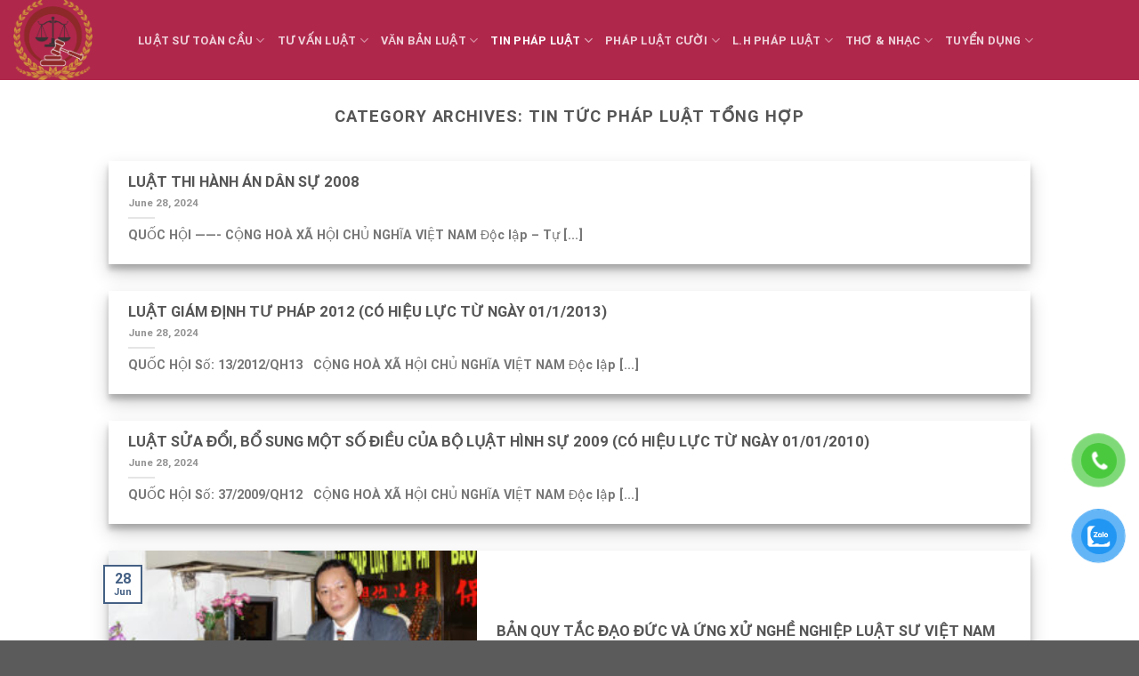

--- FILE ---
content_type: text/html; charset=UTF-8
request_url: http://luatsutoancau.com/category/tin-tuc-phap-luat/tin-tuc-phap-luat-tong-hop/
body_size: 19053
content:
<!DOCTYPE html>
<html lang="en-US" class="loading-site no-js">
<head>
	<meta charset="UTF-8" />
	<link rel="profile" href="http://gmpg.org/xfn/11" />
	<link rel="pingback" href="http://luatsutoancau.com/xmlrpc.php" />

	<script>(function(html){html.className = html.className.replace(/\bno-js\b/,'js')})(document.documentElement);</script>
<title>Tin tức pháp luật tổng hợp</title>
<meta name='robots' content='max-image-preview:large' />
	<style>img:is([sizes="auto" i], [sizes^="auto," i]) { contain-intrinsic-size: 3000px 1500px }</style>
	<meta name="viewport" content="width=device-width, initial-scale=1" /><link rel='dns-prefetch' href='//cdn.jsdelivr.net' />
<link rel='prefetch' href='http://luatsutoancau.com/wp-content/themes/flatsome/assets/js/flatsome.js?ver=43f05e0ca79aa585a6aa' />
<link rel='prefetch' href='http://luatsutoancau.com/wp-content/themes/flatsome/assets/js/chunk.slider.js?ver=3.17.7' />
<link rel='prefetch' href='http://luatsutoancau.com/wp-content/themes/flatsome/assets/js/chunk.popups.js?ver=3.17.7' />
<link rel='prefetch' href='http://luatsutoancau.com/wp-content/themes/flatsome/assets/js/chunk.tooltips.js?ver=3.17.7' />
<link rel="alternate" type="application/rss+xml" title=" &raquo; Feed" href="http://luatsutoancau.com/feed/" />
<link rel="alternate" type="application/rss+xml" title=" &raquo; Comments Feed" href="http://luatsutoancau.com/comments/feed/" />
<link rel="alternate" type="application/rss+xml" title=" &raquo; Tin tức pháp luật tổng hợp Category Feed" href="http://luatsutoancau.com/category/tin-tuc-phap-luat/tin-tuc-phap-luat-tong-hop/feed/" />
<script type="text/javascript">
/* <![CDATA[ */
window._wpemojiSettings = {"baseUrl":"https:\/\/s.w.org\/images\/core\/emoji\/16.0.1\/72x72\/","ext":".png","svgUrl":"https:\/\/s.w.org\/images\/core\/emoji\/16.0.1\/svg\/","svgExt":".svg","source":{"concatemoji":"http:\/\/luatsutoancau.com\/wp-includes\/js\/wp-emoji-release.min.js?ver=6.8.2"}};
/*! This file is auto-generated */
!function(s,n){var o,i,e;function c(e){try{var t={supportTests:e,timestamp:(new Date).valueOf()};sessionStorage.setItem(o,JSON.stringify(t))}catch(e){}}function p(e,t,n){e.clearRect(0,0,e.canvas.width,e.canvas.height),e.fillText(t,0,0);var t=new Uint32Array(e.getImageData(0,0,e.canvas.width,e.canvas.height).data),a=(e.clearRect(0,0,e.canvas.width,e.canvas.height),e.fillText(n,0,0),new Uint32Array(e.getImageData(0,0,e.canvas.width,e.canvas.height).data));return t.every(function(e,t){return e===a[t]})}function u(e,t){e.clearRect(0,0,e.canvas.width,e.canvas.height),e.fillText(t,0,0);for(var n=e.getImageData(16,16,1,1),a=0;a<n.data.length;a++)if(0!==n.data[a])return!1;return!0}function f(e,t,n,a){switch(t){case"flag":return n(e,"\ud83c\udff3\ufe0f\u200d\u26a7\ufe0f","\ud83c\udff3\ufe0f\u200b\u26a7\ufe0f")?!1:!n(e,"\ud83c\udde8\ud83c\uddf6","\ud83c\udde8\u200b\ud83c\uddf6")&&!n(e,"\ud83c\udff4\udb40\udc67\udb40\udc62\udb40\udc65\udb40\udc6e\udb40\udc67\udb40\udc7f","\ud83c\udff4\u200b\udb40\udc67\u200b\udb40\udc62\u200b\udb40\udc65\u200b\udb40\udc6e\u200b\udb40\udc67\u200b\udb40\udc7f");case"emoji":return!a(e,"\ud83e\udedf")}return!1}function g(e,t,n,a){var r="undefined"!=typeof WorkerGlobalScope&&self instanceof WorkerGlobalScope?new OffscreenCanvas(300,150):s.createElement("canvas"),o=r.getContext("2d",{willReadFrequently:!0}),i=(o.textBaseline="top",o.font="600 32px Arial",{});return e.forEach(function(e){i[e]=t(o,e,n,a)}),i}function t(e){var t=s.createElement("script");t.src=e,t.defer=!0,s.head.appendChild(t)}"undefined"!=typeof Promise&&(o="wpEmojiSettingsSupports",i=["flag","emoji"],n.supports={everything:!0,everythingExceptFlag:!0},e=new Promise(function(e){s.addEventListener("DOMContentLoaded",e,{once:!0})}),new Promise(function(t){var n=function(){try{var e=JSON.parse(sessionStorage.getItem(o));if("object"==typeof e&&"number"==typeof e.timestamp&&(new Date).valueOf()<e.timestamp+604800&&"object"==typeof e.supportTests)return e.supportTests}catch(e){}return null}();if(!n){if("undefined"!=typeof Worker&&"undefined"!=typeof OffscreenCanvas&&"undefined"!=typeof URL&&URL.createObjectURL&&"undefined"!=typeof Blob)try{var e="postMessage("+g.toString()+"("+[JSON.stringify(i),f.toString(),p.toString(),u.toString()].join(",")+"));",a=new Blob([e],{type:"text/javascript"}),r=new Worker(URL.createObjectURL(a),{name:"wpTestEmojiSupports"});return void(r.onmessage=function(e){c(n=e.data),r.terminate(),t(n)})}catch(e){}c(n=g(i,f,p,u))}t(n)}).then(function(e){for(var t in e)n.supports[t]=e[t],n.supports.everything=n.supports.everything&&n.supports[t],"flag"!==t&&(n.supports.everythingExceptFlag=n.supports.everythingExceptFlag&&n.supports[t]);n.supports.everythingExceptFlag=n.supports.everythingExceptFlag&&!n.supports.flag,n.DOMReady=!1,n.readyCallback=function(){n.DOMReady=!0}}).then(function(){return e}).then(function(){var e;n.supports.everything||(n.readyCallback(),(e=n.source||{}).concatemoji?t(e.concatemoji):e.wpemoji&&e.twemoji&&(t(e.twemoji),t(e.wpemoji)))}))}((window,document),window._wpemojiSettings);
/* ]]> */
</script>
<style id='wp-emoji-styles-inline-css' type='text/css'>

	img.wp-smiley, img.emoji {
		display: inline !important;
		border: none !important;
		box-shadow: none !important;
		height: 1em !important;
		width: 1em !important;
		margin: 0 0.07em !important;
		vertical-align: -0.1em !important;
		background: none !important;
		padding: 0 !important;
	}
</style>
<style id='wp-block-library-inline-css' type='text/css'>
:root{--wp-admin-theme-color:#007cba;--wp-admin-theme-color--rgb:0,124,186;--wp-admin-theme-color-darker-10:#006ba1;--wp-admin-theme-color-darker-10--rgb:0,107,161;--wp-admin-theme-color-darker-20:#005a87;--wp-admin-theme-color-darker-20--rgb:0,90,135;--wp-admin-border-width-focus:2px;--wp-block-synced-color:#7a00df;--wp-block-synced-color--rgb:122,0,223;--wp-bound-block-color:var(--wp-block-synced-color)}@media (min-resolution:192dpi){:root{--wp-admin-border-width-focus:1.5px}}.wp-element-button{cursor:pointer}:root{--wp--preset--font-size--normal:16px;--wp--preset--font-size--huge:42px}:root .has-very-light-gray-background-color{background-color:#eee}:root .has-very-dark-gray-background-color{background-color:#313131}:root .has-very-light-gray-color{color:#eee}:root .has-very-dark-gray-color{color:#313131}:root .has-vivid-green-cyan-to-vivid-cyan-blue-gradient-background{background:linear-gradient(135deg,#00d084,#0693e3)}:root .has-purple-crush-gradient-background{background:linear-gradient(135deg,#34e2e4,#4721fb 50%,#ab1dfe)}:root .has-hazy-dawn-gradient-background{background:linear-gradient(135deg,#faaca8,#dad0ec)}:root .has-subdued-olive-gradient-background{background:linear-gradient(135deg,#fafae1,#67a671)}:root .has-atomic-cream-gradient-background{background:linear-gradient(135deg,#fdd79a,#004a59)}:root .has-nightshade-gradient-background{background:linear-gradient(135deg,#330968,#31cdcf)}:root .has-midnight-gradient-background{background:linear-gradient(135deg,#020381,#2874fc)}.has-regular-font-size{font-size:1em}.has-larger-font-size{font-size:2.625em}.has-normal-font-size{font-size:var(--wp--preset--font-size--normal)}.has-huge-font-size{font-size:var(--wp--preset--font-size--huge)}.has-text-align-center{text-align:center}.has-text-align-left{text-align:left}.has-text-align-right{text-align:right}#end-resizable-editor-section{display:none}.aligncenter{clear:both}.items-justified-left{justify-content:flex-start}.items-justified-center{justify-content:center}.items-justified-right{justify-content:flex-end}.items-justified-space-between{justify-content:space-between}.screen-reader-text{border:0;clip-path:inset(50%);height:1px;margin:-1px;overflow:hidden;padding:0;position:absolute;width:1px;word-wrap:normal!important}.screen-reader-text:focus{background-color:#ddd;clip-path:none;color:#444;display:block;font-size:1em;height:auto;left:5px;line-height:normal;padding:15px 23px 14px;text-decoration:none;top:5px;width:auto;z-index:100000}html :where(.has-border-color){border-style:solid}html :where([style*=border-top-color]){border-top-style:solid}html :where([style*=border-right-color]){border-right-style:solid}html :where([style*=border-bottom-color]){border-bottom-style:solid}html :where([style*=border-left-color]){border-left-style:solid}html :where([style*=border-width]){border-style:solid}html :where([style*=border-top-width]){border-top-style:solid}html :where([style*=border-right-width]){border-right-style:solid}html :where([style*=border-bottom-width]){border-bottom-style:solid}html :where([style*=border-left-width]){border-left-style:solid}html :where(img[class*=wp-image-]){height:auto;max-width:100%}:where(figure){margin:0 0 1em}html :where(.is-position-sticky){--wp-admin--admin-bar--position-offset:var(--wp-admin--admin-bar--height,0px)}@media screen and (max-width:600px){html :where(.is-position-sticky){--wp-admin--admin-bar--position-offset:0px}}
</style>
<style id='classic-theme-styles-inline-css' type='text/css'>
/*! This file is auto-generated */
.wp-block-button__link{color:#fff;background-color:#32373c;border-radius:9999px;box-shadow:none;text-decoration:none;padding:calc(.667em + 2px) calc(1.333em + 2px);font-size:1.125em}.wp-block-file__button{background:#32373c;color:#fff;text-decoration:none}
</style>
<link rel='stylesheet' id='pzf-style-css' href='http://luatsutoancau.com/wp-content/plugins/button-contact-vr/css/style.css?ver=6.8.2' type='text/css' media='all' />
<link rel='stylesheet' id='flatsome-style-css' href='http://luatsutoancau.com/wp-content/themes/flatsome/style.css?ver=6.8.2' type='text/css' media='all' />
<link rel='stylesheet' id='flatsome-child-style-css' href='http://luatsutoancau.com/wp-content/themes/flatsome_child/style.css?ver=3.17.7' type='text/css' media='all' />
<link rel='stylesheet' id='flatsome-main-css' href='http://luatsutoancau.com/wp-content/themes/flatsome/assets/css/flatsome.css?ver=3.17.7' type='text/css' media='all' />
<style id='flatsome-main-inline-css' type='text/css'>
@font-face {
				font-family: "fl-icons";
				font-display: block;
				src: url(http://luatsutoancau.com/wp-content/themes/flatsome/assets/css/icons/fl-icons.eot?v=3.17.7);
				src:
					url(http://luatsutoancau.com/wp-content/themes/flatsome/assets/css/icons/fl-icons.eot#iefix?v=3.17.7) format("embedded-opentype"),
					url(http://luatsutoancau.com/wp-content/themes/flatsome/assets/css/icons/fl-icons.woff2?v=3.17.7) format("woff2"),
					url(http://luatsutoancau.com/wp-content/themes/flatsome/assets/css/icons/fl-icons.ttf?v=3.17.7) format("truetype"),
					url(http://luatsutoancau.com/wp-content/themes/flatsome/assets/css/icons/fl-icons.woff?v=3.17.7) format("woff"),
					url(http://luatsutoancau.com/wp-content/themes/flatsome/assets/css/icons/fl-icons.svg?v=3.17.7#fl-icons) format("svg");
			}
</style>
<script type="text/javascript" src="http://luatsutoancau.com/wp-includes/js/jquery/jquery.min.js?ver=3.7.1" id="jquery-core-js"></script>
<script type="text/javascript" src="http://luatsutoancau.com/wp-includes/js/jquery/jquery-migrate.min.js?ver=3.4.1" id="jquery-migrate-js"></script>
<link rel="https://api.w.org/" href="http://luatsutoancau.com/wp-json/" /><link rel="alternate" title="JSON" type="application/json" href="http://luatsutoancau.com/wp-json/wp/v2/categories/80" /><link rel="EditURI" type="application/rsd+xml" title="RSD" href="http://luatsutoancau.com/xmlrpc.php?rsd" />
<meta name="generator" content="WordPress 6.8.2" />
<!-- Analytics by WP Statistics v14.8.1 - https://wp-statistics.com/ -->
<style>.bg{opacity: 0; transition: opacity 1s; -webkit-transition: opacity 1s;} .bg-loaded{opacity: 1;}</style><meta name="generator" content="Elementor 3.22.3; features: e_optimized_assets_loading, e_optimized_css_loading, e_font_icon_svg, additional_custom_breakpoints, e_optimized_control_loading, e_lazyload; settings: css_print_method-external, google_font-enabled, font_display-swap">
			<style>
				.e-con.e-parent:nth-of-type(n+4):not(.e-lazyloaded):not(.e-no-lazyload),
				.e-con.e-parent:nth-of-type(n+4):not(.e-lazyloaded):not(.e-no-lazyload) * {
					background-image: none !important;
				}
				@media screen and (max-height: 1024px) {
					.e-con.e-parent:nth-of-type(n+3):not(.e-lazyloaded):not(.e-no-lazyload),
					.e-con.e-parent:nth-of-type(n+3):not(.e-lazyloaded):not(.e-no-lazyload) * {
						background-image: none !important;
					}
				}
				@media screen and (max-height: 640px) {
					.e-con.e-parent:nth-of-type(n+2):not(.e-lazyloaded):not(.e-no-lazyload),
					.e-con.e-parent:nth-of-type(n+2):not(.e-lazyloaded):not(.e-no-lazyload) * {
						background-image: none !important;
					}
				}
			</style>
			<style id="custom-css" type="text/css">:root {--primary-color: #446084;}.container-width, .full-width .ubermenu-nav, .container, .row{max-width: 1320px}.row.row-collapse{max-width: 1290px}.row.row-small{max-width: 1312.5px}.row.row-large{max-width: 1350px}.header-main{height: 90px}#logo img{max-height: 90px}#logo{width:110px;}.header-bottom{min-height: 10px}.header-top{min-height: 20px}.transparent .header-main{height: 260px}.transparent #logo img{max-height: 260px}.has-transparent + .page-title:first-of-type,.has-transparent + #main > .page-title,.has-transparent + #main > div > .page-title,.has-transparent + #main .page-header-wrapper:first-of-type .page-title{padding-top: 260px;}.header.show-on-scroll,.stuck .header-main{height:70px!important}.stuck #logo img{max-height: 70px!important}.search-form{ width: 100%;}.header-bg-color {background-color: rgba(168,16,57,0.9)}.header-bottom {background-color: #f1f1f1}.top-bar-nav > li > a{line-height: 16px }.header-main .nav > li > a{line-height: 17px }.stuck .header-main .nav > li > a{line-height: 50px }.header-bottom-nav > li > a{line-height: 16px }@media (max-width: 549px) {.header-main{height: 70px}#logo img{max-height: 70px}}.nav-dropdown-has-arrow.nav-dropdown-has-border li.has-dropdown:before{border-bottom-color: #d8a631;}.nav .nav-dropdown{border-color: #d8a631 }.nav-dropdown{border-radius:10px}.nav-dropdown{font-size:95%}body{font-size: 100%;}@media screen and (max-width: 549px){body{font-size: 100%;}}body{font-family: Roboto, sans-serif;}body {font-weight: 400;font-style: normal;}.nav > li > a {font-family: Roboto, sans-serif;}.mobile-sidebar-levels-2 .nav > li > ul > li > a {font-family: Roboto, sans-serif;}.nav > li > a,.mobile-sidebar-levels-2 .nav > li > ul > li > a {font-weight: 700;font-style: normal;}h1,h2,h3,h4,h5,h6,.heading-font, .off-canvas-center .nav-sidebar.nav-vertical > li > a{font-family: Roboto, sans-serif;}h1,h2,h3,h4,h5,h6,.heading-font,.banner h1,.banner h2 {font-weight: 700;font-style: normal;}.alt-font{font-family: Roboto, sans-serif;}.alt-font {font-weight: 400!important;font-style: normal!important;}.nav-vertical-fly-out > li + li {border-top-width: 1px; border-top-style: solid;}.label-new.menu-item > a:after{content:"New";}.label-hot.menu-item > a:after{content:"Hot";}.label-sale.menu-item > a:after{content:"Sale";}.label-popular.menu-item > a:after{content:"Popular";}</style><style id="kirki-inline-styles">/* cyrillic-ext */
@font-face {
  font-family: 'Roboto';
  font-style: normal;
  font-weight: 400;
  font-stretch: normal;
  font-display: swap;
  src: url(http://luatsutoancau.com/wp-content/fonts/roboto/font) format('woff');
  unicode-range: U+0460-052F, U+1C80-1C8A, U+20B4, U+2DE0-2DFF, U+A640-A69F, U+FE2E-FE2F;
}
/* cyrillic */
@font-face {
  font-family: 'Roboto';
  font-style: normal;
  font-weight: 400;
  font-stretch: normal;
  font-display: swap;
  src: url(http://luatsutoancau.com/wp-content/fonts/roboto/font) format('woff');
  unicode-range: U+0301, U+0400-045F, U+0490-0491, U+04B0-04B1, U+2116;
}
/* greek-ext */
@font-face {
  font-family: 'Roboto';
  font-style: normal;
  font-weight: 400;
  font-stretch: normal;
  font-display: swap;
  src: url(http://luatsutoancau.com/wp-content/fonts/roboto/font) format('woff');
  unicode-range: U+1F00-1FFF;
}
/* greek */
@font-face {
  font-family: 'Roboto';
  font-style: normal;
  font-weight: 400;
  font-stretch: normal;
  font-display: swap;
  src: url(http://luatsutoancau.com/wp-content/fonts/roboto/font) format('woff');
  unicode-range: U+0370-0377, U+037A-037F, U+0384-038A, U+038C, U+038E-03A1, U+03A3-03FF;
}
/* math */
@font-face {
  font-family: 'Roboto';
  font-style: normal;
  font-weight: 400;
  font-stretch: normal;
  font-display: swap;
  src: url(http://luatsutoancau.com/wp-content/fonts/roboto/font) format('woff');
  unicode-range: U+0302-0303, U+0305, U+0307-0308, U+0310, U+0312, U+0315, U+031A, U+0326-0327, U+032C, U+032F-0330, U+0332-0333, U+0338, U+033A, U+0346, U+034D, U+0391-03A1, U+03A3-03A9, U+03B1-03C9, U+03D1, U+03D5-03D6, U+03F0-03F1, U+03F4-03F5, U+2016-2017, U+2034-2038, U+203C, U+2040, U+2043, U+2047, U+2050, U+2057, U+205F, U+2070-2071, U+2074-208E, U+2090-209C, U+20D0-20DC, U+20E1, U+20E5-20EF, U+2100-2112, U+2114-2115, U+2117-2121, U+2123-214F, U+2190, U+2192, U+2194-21AE, U+21B0-21E5, U+21F1-21F2, U+21F4-2211, U+2213-2214, U+2216-22FF, U+2308-230B, U+2310, U+2319, U+231C-2321, U+2336-237A, U+237C, U+2395, U+239B-23B7, U+23D0, U+23DC-23E1, U+2474-2475, U+25AF, U+25B3, U+25B7, U+25BD, U+25C1, U+25CA, U+25CC, U+25FB, U+266D-266F, U+27C0-27FF, U+2900-2AFF, U+2B0E-2B11, U+2B30-2B4C, U+2BFE, U+3030, U+FF5B, U+FF5D, U+1D400-1D7FF, U+1EE00-1EEFF;
}
/* symbols */
@font-face {
  font-family: 'Roboto';
  font-style: normal;
  font-weight: 400;
  font-stretch: normal;
  font-display: swap;
  src: url(http://luatsutoancau.com/wp-content/fonts/roboto/font) format('woff');
  unicode-range: U+0001-000C, U+000E-001F, U+007F-009F, U+20DD-20E0, U+20E2-20E4, U+2150-218F, U+2190, U+2192, U+2194-2199, U+21AF, U+21E6-21F0, U+21F3, U+2218-2219, U+2299, U+22C4-22C6, U+2300-243F, U+2440-244A, U+2460-24FF, U+25A0-27BF, U+2800-28FF, U+2921-2922, U+2981, U+29BF, U+29EB, U+2B00-2BFF, U+4DC0-4DFF, U+FFF9-FFFB, U+10140-1018E, U+10190-1019C, U+101A0, U+101D0-101FD, U+102E0-102FB, U+10E60-10E7E, U+1D2C0-1D2D3, U+1D2E0-1D37F, U+1F000-1F0FF, U+1F100-1F1AD, U+1F1E6-1F1FF, U+1F30D-1F30F, U+1F315, U+1F31C, U+1F31E, U+1F320-1F32C, U+1F336, U+1F378, U+1F37D, U+1F382, U+1F393-1F39F, U+1F3A7-1F3A8, U+1F3AC-1F3AF, U+1F3C2, U+1F3C4-1F3C6, U+1F3CA-1F3CE, U+1F3D4-1F3E0, U+1F3ED, U+1F3F1-1F3F3, U+1F3F5-1F3F7, U+1F408, U+1F415, U+1F41F, U+1F426, U+1F43F, U+1F441-1F442, U+1F444, U+1F446-1F449, U+1F44C-1F44E, U+1F453, U+1F46A, U+1F47D, U+1F4A3, U+1F4B0, U+1F4B3, U+1F4B9, U+1F4BB, U+1F4BF, U+1F4C8-1F4CB, U+1F4D6, U+1F4DA, U+1F4DF, U+1F4E3-1F4E6, U+1F4EA-1F4ED, U+1F4F7, U+1F4F9-1F4FB, U+1F4FD-1F4FE, U+1F503, U+1F507-1F50B, U+1F50D, U+1F512-1F513, U+1F53E-1F54A, U+1F54F-1F5FA, U+1F610, U+1F650-1F67F, U+1F687, U+1F68D, U+1F691, U+1F694, U+1F698, U+1F6AD, U+1F6B2, U+1F6B9-1F6BA, U+1F6BC, U+1F6C6-1F6CF, U+1F6D3-1F6D7, U+1F6E0-1F6EA, U+1F6F0-1F6F3, U+1F6F7-1F6FC, U+1F700-1F7FF, U+1F800-1F80B, U+1F810-1F847, U+1F850-1F859, U+1F860-1F887, U+1F890-1F8AD, U+1F8B0-1F8BB, U+1F8C0-1F8C1, U+1F900-1F90B, U+1F93B, U+1F946, U+1F984, U+1F996, U+1F9E9, U+1FA00-1FA6F, U+1FA70-1FA7C, U+1FA80-1FA89, U+1FA8F-1FAC6, U+1FACE-1FADC, U+1FADF-1FAE9, U+1FAF0-1FAF8, U+1FB00-1FBFF;
}
/* vietnamese */
@font-face {
  font-family: 'Roboto';
  font-style: normal;
  font-weight: 400;
  font-stretch: normal;
  font-display: swap;
  src: url(http://luatsutoancau.com/wp-content/fonts/roboto/font) format('woff');
  unicode-range: U+0102-0103, U+0110-0111, U+0128-0129, U+0168-0169, U+01A0-01A1, U+01AF-01B0, U+0300-0301, U+0303-0304, U+0308-0309, U+0323, U+0329, U+1EA0-1EF9, U+20AB;
}
/* latin-ext */
@font-face {
  font-family: 'Roboto';
  font-style: normal;
  font-weight: 400;
  font-stretch: normal;
  font-display: swap;
  src: url(http://luatsutoancau.com/wp-content/fonts/roboto/font) format('woff');
  unicode-range: U+0100-02BA, U+02BD-02C5, U+02C7-02CC, U+02CE-02D7, U+02DD-02FF, U+0304, U+0308, U+0329, U+1D00-1DBF, U+1E00-1E9F, U+1EF2-1EFF, U+2020, U+20A0-20AB, U+20AD-20C0, U+2113, U+2C60-2C7F, U+A720-A7FF;
}
/* latin */
@font-face {
  font-family: 'Roboto';
  font-style: normal;
  font-weight: 400;
  font-stretch: normal;
  font-display: swap;
  src: url(http://luatsutoancau.com/wp-content/fonts/roboto/font) format('woff');
  unicode-range: U+0000-00FF, U+0131, U+0152-0153, U+02BB-02BC, U+02C6, U+02DA, U+02DC, U+0304, U+0308, U+0329, U+2000-206F, U+20AC, U+2122, U+2191, U+2193, U+2212, U+2215, U+FEFF, U+FFFD;
}
/* cyrillic-ext */
@font-face {
  font-family: 'Roboto';
  font-style: normal;
  font-weight: 700;
  font-stretch: normal;
  font-display: swap;
  src: url(http://luatsutoancau.com/wp-content/fonts/roboto/font) format('woff');
  unicode-range: U+0460-052F, U+1C80-1C8A, U+20B4, U+2DE0-2DFF, U+A640-A69F, U+FE2E-FE2F;
}
/* cyrillic */
@font-face {
  font-family: 'Roboto';
  font-style: normal;
  font-weight: 700;
  font-stretch: normal;
  font-display: swap;
  src: url(http://luatsutoancau.com/wp-content/fonts/roboto/font) format('woff');
  unicode-range: U+0301, U+0400-045F, U+0490-0491, U+04B0-04B1, U+2116;
}
/* greek-ext */
@font-face {
  font-family: 'Roboto';
  font-style: normal;
  font-weight: 700;
  font-stretch: normal;
  font-display: swap;
  src: url(http://luatsutoancau.com/wp-content/fonts/roboto/font) format('woff');
  unicode-range: U+1F00-1FFF;
}
/* greek */
@font-face {
  font-family: 'Roboto';
  font-style: normal;
  font-weight: 700;
  font-stretch: normal;
  font-display: swap;
  src: url(http://luatsutoancau.com/wp-content/fonts/roboto/font) format('woff');
  unicode-range: U+0370-0377, U+037A-037F, U+0384-038A, U+038C, U+038E-03A1, U+03A3-03FF;
}
/* math */
@font-face {
  font-family: 'Roboto';
  font-style: normal;
  font-weight: 700;
  font-stretch: normal;
  font-display: swap;
  src: url(http://luatsutoancau.com/wp-content/fonts/roboto/font) format('woff');
  unicode-range: U+0302-0303, U+0305, U+0307-0308, U+0310, U+0312, U+0315, U+031A, U+0326-0327, U+032C, U+032F-0330, U+0332-0333, U+0338, U+033A, U+0346, U+034D, U+0391-03A1, U+03A3-03A9, U+03B1-03C9, U+03D1, U+03D5-03D6, U+03F0-03F1, U+03F4-03F5, U+2016-2017, U+2034-2038, U+203C, U+2040, U+2043, U+2047, U+2050, U+2057, U+205F, U+2070-2071, U+2074-208E, U+2090-209C, U+20D0-20DC, U+20E1, U+20E5-20EF, U+2100-2112, U+2114-2115, U+2117-2121, U+2123-214F, U+2190, U+2192, U+2194-21AE, U+21B0-21E5, U+21F1-21F2, U+21F4-2211, U+2213-2214, U+2216-22FF, U+2308-230B, U+2310, U+2319, U+231C-2321, U+2336-237A, U+237C, U+2395, U+239B-23B7, U+23D0, U+23DC-23E1, U+2474-2475, U+25AF, U+25B3, U+25B7, U+25BD, U+25C1, U+25CA, U+25CC, U+25FB, U+266D-266F, U+27C0-27FF, U+2900-2AFF, U+2B0E-2B11, U+2B30-2B4C, U+2BFE, U+3030, U+FF5B, U+FF5D, U+1D400-1D7FF, U+1EE00-1EEFF;
}
/* symbols */
@font-face {
  font-family: 'Roboto';
  font-style: normal;
  font-weight: 700;
  font-stretch: normal;
  font-display: swap;
  src: url(http://luatsutoancau.com/wp-content/fonts/roboto/font) format('woff');
  unicode-range: U+0001-000C, U+000E-001F, U+007F-009F, U+20DD-20E0, U+20E2-20E4, U+2150-218F, U+2190, U+2192, U+2194-2199, U+21AF, U+21E6-21F0, U+21F3, U+2218-2219, U+2299, U+22C4-22C6, U+2300-243F, U+2440-244A, U+2460-24FF, U+25A0-27BF, U+2800-28FF, U+2921-2922, U+2981, U+29BF, U+29EB, U+2B00-2BFF, U+4DC0-4DFF, U+FFF9-FFFB, U+10140-1018E, U+10190-1019C, U+101A0, U+101D0-101FD, U+102E0-102FB, U+10E60-10E7E, U+1D2C0-1D2D3, U+1D2E0-1D37F, U+1F000-1F0FF, U+1F100-1F1AD, U+1F1E6-1F1FF, U+1F30D-1F30F, U+1F315, U+1F31C, U+1F31E, U+1F320-1F32C, U+1F336, U+1F378, U+1F37D, U+1F382, U+1F393-1F39F, U+1F3A7-1F3A8, U+1F3AC-1F3AF, U+1F3C2, U+1F3C4-1F3C6, U+1F3CA-1F3CE, U+1F3D4-1F3E0, U+1F3ED, U+1F3F1-1F3F3, U+1F3F5-1F3F7, U+1F408, U+1F415, U+1F41F, U+1F426, U+1F43F, U+1F441-1F442, U+1F444, U+1F446-1F449, U+1F44C-1F44E, U+1F453, U+1F46A, U+1F47D, U+1F4A3, U+1F4B0, U+1F4B3, U+1F4B9, U+1F4BB, U+1F4BF, U+1F4C8-1F4CB, U+1F4D6, U+1F4DA, U+1F4DF, U+1F4E3-1F4E6, U+1F4EA-1F4ED, U+1F4F7, U+1F4F9-1F4FB, U+1F4FD-1F4FE, U+1F503, U+1F507-1F50B, U+1F50D, U+1F512-1F513, U+1F53E-1F54A, U+1F54F-1F5FA, U+1F610, U+1F650-1F67F, U+1F687, U+1F68D, U+1F691, U+1F694, U+1F698, U+1F6AD, U+1F6B2, U+1F6B9-1F6BA, U+1F6BC, U+1F6C6-1F6CF, U+1F6D3-1F6D7, U+1F6E0-1F6EA, U+1F6F0-1F6F3, U+1F6F7-1F6FC, U+1F700-1F7FF, U+1F800-1F80B, U+1F810-1F847, U+1F850-1F859, U+1F860-1F887, U+1F890-1F8AD, U+1F8B0-1F8BB, U+1F8C0-1F8C1, U+1F900-1F90B, U+1F93B, U+1F946, U+1F984, U+1F996, U+1F9E9, U+1FA00-1FA6F, U+1FA70-1FA7C, U+1FA80-1FA89, U+1FA8F-1FAC6, U+1FACE-1FADC, U+1FADF-1FAE9, U+1FAF0-1FAF8, U+1FB00-1FBFF;
}
/* vietnamese */
@font-face {
  font-family: 'Roboto';
  font-style: normal;
  font-weight: 700;
  font-stretch: normal;
  font-display: swap;
  src: url(http://luatsutoancau.com/wp-content/fonts/roboto/font) format('woff');
  unicode-range: U+0102-0103, U+0110-0111, U+0128-0129, U+0168-0169, U+01A0-01A1, U+01AF-01B0, U+0300-0301, U+0303-0304, U+0308-0309, U+0323, U+0329, U+1EA0-1EF9, U+20AB;
}
/* latin-ext */
@font-face {
  font-family: 'Roboto';
  font-style: normal;
  font-weight: 700;
  font-stretch: normal;
  font-display: swap;
  src: url(http://luatsutoancau.com/wp-content/fonts/roboto/font) format('woff');
  unicode-range: U+0100-02BA, U+02BD-02C5, U+02C7-02CC, U+02CE-02D7, U+02DD-02FF, U+0304, U+0308, U+0329, U+1D00-1DBF, U+1E00-1E9F, U+1EF2-1EFF, U+2020, U+20A0-20AB, U+20AD-20C0, U+2113, U+2C60-2C7F, U+A720-A7FF;
}
/* latin */
@font-face {
  font-family: 'Roboto';
  font-style: normal;
  font-weight: 700;
  font-stretch: normal;
  font-display: swap;
  src: url(http://luatsutoancau.com/wp-content/fonts/roboto/font) format('woff');
  unicode-range: U+0000-00FF, U+0131, U+0152-0153, U+02BB-02BC, U+02C6, U+02DA, U+02DC, U+0304, U+0308, U+0329, U+2000-206F, U+20AC, U+2122, U+2191, U+2193, U+2212, U+2215, U+FEFF, U+FFFD;
}</style></head>

<body class="archive category category-tin-tuc-phap-luat-tong-hop category-80 wp-theme-flatsome wp-child-theme-flatsome_child full-width lightbox nav-dropdown-has-shadow nav-dropdown-has-border elementor-default elementor-kit-153">


<a class="skip-link screen-reader-text" href="#main">Skip to content</a>

<div id="wrapper">

	
	<header id="header" class="header has-sticky sticky-jump">
		<div class="header-wrapper">
			<div id="masthead" class="header-main nav-dark">
      <div class="header-inner flex-row container logo-left medium-logo-center" role="navigation">

          <!-- Logo -->
          <div id="logo" class="flex-col logo">
            
<!-- Header logo -->
<a href="http://luatsutoancau.com/" title="" rel="home">
		<img fetchpriority="high" width="397" height="401" src="http://luatsutoancau.com/wp-content/uploads/2024/06/logomoi.png" class="header_logo header-logo" alt=""/><img  width="397" height="401" src="http://luatsutoancau.com/wp-content/uploads/2024/06/logomoi.png" class="header-logo-dark" alt=""/></a>
          </div>

          <!-- Mobile Left Elements -->
          <div class="flex-col show-for-medium flex-left">
            <ul class="mobile-nav nav nav-left ">
              <li class="nav-icon has-icon">
  		<a href="#" data-open="#main-menu" data-pos="left" data-bg="main-menu-overlay" data-color="" class="is-small" aria-label="Menu" aria-controls="main-menu" aria-expanded="false">

		  <i class="icon-menu" ></i>
		  		</a>
	</li>
            </ul>
          </div>

          <!-- Left Elements -->
          <div class="flex-col hide-for-medium flex-left
            flex-grow">
            <ul class="header-nav header-nav-main nav nav-left  nav-uppercase nav-prompts-overlay" >
              <li id="menu-item-236" class="menu-item menu-item-type-taxonomy menu-item-object-category menu-item-has-children menu-item-236 menu-item-design-default has-dropdown"><a href="http://luatsutoancau.com/category/luat-su-toan-cau/" class="nav-top-link" aria-expanded="false" aria-haspopup="menu">Luật sư toàn cầu<i class="icon-angle-down" ></i></a>
<ul class="sub-menu nav-dropdown nav-dropdown-bold">
	<li id="menu-item-249" class="menu-item menu-item-type-taxonomy menu-item-object-category menu-item-249"><a href="http://luatsutoancau.com/category/luat-su-toan-cau/luat-su-the-gioi/">Luật sư Thế giới</a></li>
	<li id="menu-item-252" class="menu-item menu-item-type-taxonomy menu-item-object-category menu-item-252"><a href="http://luatsutoancau.com/category/luat-su-toan-cau/luat-su-viet-nam/">Luật sư Việt nam</a></li>
	<li id="menu-item-243" class="menu-item menu-item-type-taxonomy menu-item-object-category menu-item-243"><a href="http://luatsutoancau.com/category/luat-su-toan-cau/luat-su-hinh-su/">Luật sư Hình sự</a></li>
	<li id="menu-item-241" class="menu-item menu-item-type-taxonomy menu-item-object-category menu-item-241"><a href="http://luatsutoancau.com/category/luat-su-toan-cau/luat-su-dan-su/">Luật sư Dân sự</a></li>
	<li id="menu-item-237" class="menu-item menu-item-type-taxonomy menu-item-object-category menu-item-237"><a href="http://luatsutoancau.com/category/luat-su-toan-cau/cong-ty-luat-van-phong-luat/">Công ty Luật &#8211; Văn phòng Luật</a></li>
	<li id="menu-item-253" class="menu-item menu-item-type-taxonomy menu-item-object-category menu-item-253"><a href="http://luatsutoancau.com/category/luat-su-toan-cau/nghe-luat-su/">Nghề Luật sư</a></li>
	<li id="menu-item-251" class="menu-item menu-item-type-taxonomy menu-item-object-category menu-item-251"><a href="http://luatsutoancau.com/category/luat-su-toan-cau/luat-su-tu-van-mien-phi/">Luật sư tư vấn miễn phí</a></li>
	<li id="menu-item-250" class="menu-item menu-item-type-taxonomy menu-item-object-category menu-item-250"><a href="http://luatsutoancau.com/category/luat-su-toan-cau/luat-su-tu-van-luat-online-truc-tuyen/">Luật sư tư vấn luật online trực tuyến</a></li>
	<li id="menu-item-254" class="menu-item menu-item-type-taxonomy menu-item-object-category menu-item-254"><a href="http://luatsutoancau.com/category/luat-su-toan-cau/tim-luat-su-gioi/">Tìm Luật sư giỏi</a></li>
	<li id="menu-item-238" class="menu-item menu-item-type-taxonomy menu-item-object-category menu-item-238"><a href="http://luatsutoancau.com/category/luat-su-toan-cau/cong-ty-tu-van-luat-bui-trong-hien/">Công ty tư vấn luật Bùi Trọng Hiển</a></li>
	<li id="menu-item-240" class="menu-item menu-item-type-taxonomy menu-item-object-category menu-item-240"><a href="http://luatsutoancau.com/category/luat-su-toan-cau/luat-su-bao-chua/">Luật sư Bào chữa</a></li>
	<li id="menu-item-245" class="menu-item menu-item-type-taxonomy menu-item-object-category menu-item-245"><a href="http://luatsutoancau.com/category/luat-su-toan-cau/luat-su-kinh-te/">Luật sư Kinh tế</a></li>
	<li id="menu-item-239" class="menu-item menu-item-type-taxonomy menu-item-object-category menu-item-239"><a href="http://luatsutoancau.com/category/luat-su-toan-cau/dich-vu-luat-su/">Dịch vụ Luật sư</a></li>
	<li id="menu-item-247" class="menu-item menu-item-type-taxonomy menu-item-object-category menu-item-247"><a href="http://luatsutoancau.com/category/luat-su-toan-cau/luat-su-nha-dat/">Luật sư Nhà Đất</a></li>
	<li id="menu-item-242" class="menu-item menu-item-type-taxonomy menu-item-object-category menu-item-242"><a href="http://luatsutoancau.com/category/luat-su-toan-cau/luat-su-doanh-nghiep/">Luật sư Doanh nghiệp</a></li>
	<li id="menu-item-244" class="menu-item menu-item-type-taxonomy menu-item-object-category menu-item-244"><a href="http://luatsutoancau.com/category/luat-su-toan-cau/luat-su-hon-nhan/">Luật sư Hôn nhân</a></li>
	<li id="menu-item-246" class="menu-item menu-item-type-taxonomy menu-item-object-category menu-item-246"><a href="http://luatsutoancau.com/category/luat-su-toan-cau/luat-su-ly-hon/">Luật sư Ly hôn</a></li>
	<li id="menu-item-248" class="menu-item menu-item-type-taxonomy menu-item-object-category menu-item-248"><a href="http://luatsutoancau.com/category/luat-su-toan-cau/luat-su-rieng-cua-quy-doanh-nghiep/">Luật sư riêng của quý Doanh nghiệp</a></li>
</ul>
</li>
<li id="menu-item-312" class="menu-item menu-item-type-taxonomy menu-item-object-category menu-item-has-children menu-item-312 menu-item-design-default has-dropdown"><a href="http://luatsutoancau.com/category/tu-van-luat/" class="nav-top-link" aria-expanded="false" aria-haspopup="menu">Tư vấn Luật<i class="icon-angle-down" ></i></a>
<ul class="sub-menu nav-dropdown nav-dropdown-bold">
	<li id="menu-item-327" class="menu-item menu-item-type-taxonomy menu-item-object-category menu-item-327"><a href="http://luatsutoancau.com/category/tu-van-luat/tu-van-luat-luat-su/">Tư vấn luật Luật sư</a></li>
	<li id="menu-item-323" class="menu-item menu-item-type-taxonomy menu-item-object-category menu-item-323"><a href="http://luatsutoancau.com/category/tu-van-luat/tu-van-luat-hinh-su/">Tư vấn Luật Hình sự</a></li>
	<li id="menu-item-326" class="menu-item menu-item-type-taxonomy menu-item-object-category menu-item-326"><a href="http://luatsutoancau.com/category/tu-van-luat/tu-van-luat-lao-dong/">Tư vấn Luật Lao động</a></li>
	<li id="menu-item-317" class="menu-item menu-item-type-taxonomy menu-item-object-category menu-item-317"><a href="http://luatsutoancau.com/category/tu-van-luat/tu-van-luat-dan-su/">Tư vấn Luật Dân sự</a></li>
	<li id="menu-item-325" class="menu-item menu-item-type-taxonomy menu-item-object-category menu-item-325"><a href="http://luatsutoancau.com/category/tu-van-luat/tu-van-luat-kinh-te/">Tư vấn Luật Kinh tế</a></li>
	<li id="menu-item-331" class="menu-item menu-item-type-taxonomy menu-item-object-category menu-item-331"><a href="http://luatsutoancau.com/category/tu-van-luat/tu-van-luat-thue/">Tư vấn Luật thuế</a></li>
	<li id="menu-item-320" class="menu-item menu-item-type-taxonomy menu-item-object-category menu-item-320"><a href="http://luatsutoancau.com/category/tu-van-luat/tu-van-luat-doanh-nghiep/">Tư vấn Luật Doanh nghiệp</a></li>
	<li id="menu-item-332" class="menu-item menu-item-type-taxonomy menu-item-object-category menu-item-332"><a href="http://luatsutoancau.com/category/tu-van-luat/tu-van-luat-thuong-mai/">Tư vấn Luật Thương mại</a></li>
	<li id="menu-item-322" class="menu-item menu-item-type-taxonomy menu-item-object-category menu-item-322"><a href="http://luatsutoancau.com/category/tu-van-luat/tu-van-luat-hanh-chinh/">Tư vấn Luật Hành chính</a></li>
	<li id="menu-item-319" class="menu-item menu-item-type-taxonomy menu-item-object-category menu-item-319"><a href="http://luatsutoancau.com/category/tu-van-luat/tu-van-luat-dau-tu/">Tư vấn Luật Đầu tư</a></li>
	<li id="menu-item-334" class="menu-item menu-item-type-taxonomy menu-item-object-category menu-item-334"><a href="http://luatsutoancau.com/category/tu-van-luat/tu-van-luat-xay-dung/">Tư vấn Luật Xây dựng</a></li>
	<li id="menu-item-316" class="menu-item menu-item-type-taxonomy menu-item-object-category menu-item-316"><a href="http://luatsutoancau.com/category/tu-van-luat/tu-van-luat-cong-ty/">Tư vấn Luật Công ty</a></li>
	<li id="menu-item-315" class="menu-item menu-item-type-taxonomy menu-item-object-category menu-item-315"><a href="http://luatsutoancau.com/category/tu-van-luat/tu-van-hoi-dap-phap-luat-mien-phi/">Tư vấn hỏi đáp Pháp luật miễn phí</a></li>
	<li id="menu-item-313" class="menu-item menu-item-type-taxonomy menu-item-object-category menu-item-313"><a href="http://luatsutoancau.com/category/tu-van-luat/mau-don-ly-hon-don-xin-ly-hon/">Mẫu đơn Ly hôn &#8211; Đơn xin Ly hôn</a></li>
	<li id="menu-item-314" class="menu-item menu-item-type-taxonomy menu-item-object-category menu-item-314"><a href="http://luatsutoancau.com/category/tu-van-luat/thu-tuc-ly-hon-co-yeu-to-nuoc-ngoai/">Thủ tục ly hôn có yếu tố Nước ngoài</a></li>
	<li id="menu-item-329" class="menu-item menu-item-type-taxonomy menu-item-object-category menu-item-329"><a href="http://luatsutoancau.com/category/tu-van-luat/tu-van-luat-nha-o/">Tư vấn Luật Nhà ở</a></li>
	<li id="menu-item-330" class="menu-item menu-item-type-taxonomy menu-item-object-category menu-item-330"><a href="http://luatsutoancau.com/category/tu-van-luat/tu-van-luat-so-huu-tri-tue/">Tư vấn Luật Sỡ hữu Trí Tuệ</a></li>
	<li id="menu-item-333" class="menu-item menu-item-type-taxonomy menu-item-object-category menu-item-333"><a href="http://luatsutoancau.com/category/tu-van-luat/tu-van-luat-tuyen-sinh/">Tư vấn Luật Tuyển sinh</a></li>
	<li id="menu-item-328" class="menu-item menu-item-type-taxonomy menu-item-object-category menu-item-328"><a href="http://luatsutoancau.com/category/tu-van-luat/tu-van-luat-nha-dat/">Tư vấn Luật Nhà đất</a></li>
</ul>
</li>
<li id="menu-item-338" class="menu-item menu-item-type-taxonomy menu-item-object-category menu-item-has-children menu-item-338 menu-item-design-default has-dropdown"><a href="http://luatsutoancau.com/category/van-ban-luat/" class="nav-top-link" aria-expanded="false" aria-haspopup="menu">Văn bản Luật<i class="icon-angle-down" ></i></a>
<ul class="sub-menu nav-dropdown nav-dropdown-bold">
	<li id="menu-item-350" class="menu-item menu-item-type-taxonomy menu-item-object-category menu-item-350"><a href="http://luatsutoancau.com/category/van-ban-luat/van-ban-luat-luat-su/">Văn bản luật Luật sư</a></li>
	<li id="menu-item-345" class="menu-item menu-item-type-taxonomy menu-item-object-category menu-item-345"><a href="http://luatsutoancau.com/category/van-ban-luat/van-ban-luat-hinh-su/">Văn bản luật Hình sự</a></li>
	<li id="menu-item-348" class="menu-item menu-item-type-taxonomy menu-item-object-category menu-item-348"><a href="http://luatsutoancau.com/category/van-ban-luat/van-ban-luat-kinh-te/">Văn bản luật Kinh tế</a></li>
	<li id="menu-item-339" class="menu-item menu-item-type-taxonomy menu-item-object-category menu-item-339"><a href="http://luatsutoancau.com/category/van-ban-luat/van-ban-luat-dan-su/">Văn bản luật Dân sự</a></li>
	<li id="menu-item-347" class="menu-item menu-item-type-taxonomy menu-item-object-category menu-item-347"><a href="http://luatsutoancau.com/category/van-ban-luat/van-ban-luat-kinh-doanh/">Văn bản luật Kinh doanh</a></li>
	<li id="menu-item-343" class="menu-item menu-item-type-taxonomy menu-item-object-category menu-item-343"><a href="http://luatsutoancau.com/category/van-ban-luat/van-ban-luat-hanh-chinh/">Văn bản luật Hành chính</a></li>
	<li id="menu-item-349" class="menu-item menu-item-type-taxonomy menu-item-object-category menu-item-349"><a href="http://luatsutoancau.com/category/van-ban-luat/van-ban-luat-lao-dong/">Văn bản luật Lao động</a></li>
	<li id="menu-item-357" class="menu-item menu-item-type-taxonomy menu-item-object-category menu-item-357"><a href="http://luatsutoancau.com/category/van-ban-luat/van-ban-luat-thue/">Văn bản luật Thuế</a></li>
	<li id="menu-item-361" class="menu-item menu-item-type-taxonomy menu-item-object-category menu-item-361"><a href="http://luatsutoancau.com/category/van-ban-luat/van-ban-luat-xay-dung/">Văn bản luật Xây dựng</a></li>
	<li id="menu-item-340" class="menu-item menu-item-type-taxonomy menu-item-object-category menu-item-340"><a href="http://luatsutoancau.com/category/van-ban-luat/van-ban-luat-dat-dai/">Văn bản luật Đất đai</a></li>
	<li id="menu-item-356" class="menu-item menu-item-type-taxonomy menu-item-object-category menu-item-356"><a href="http://luatsutoancau.com/category/van-ban-luat/van-ban-luat-thua-ke/">Văn bản luật Thừa kế</a></li>
	<li id="menu-item-341" class="menu-item menu-item-type-taxonomy menu-item-object-category menu-item-341"><a href="http://luatsutoancau.com/category/van-ban-luat/van-ban-luat-dau-tu/">Văn bản luật Đầu tư</a></li>
	<li id="menu-item-352" class="menu-item menu-item-type-taxonomy menu-item-object-category menu-item-352"><a href="http://luatsutoancau.com/category/van-ban-luat/van-ban-luat-nha-o/">Văn bản luật Nhà ở</a></li>
	<li id="menu-item-342" class="menu-item menu-item-type-taxonomy menu-item-object-category menu-item-342"><a href="http://luatsutoancau.com/category/van-ban-luat/van-ban-luat-giao-duc/">Văn bản luật Giáo dục</a></li>
	<li id="menu-item-353" class="menu-item menu-item-type-taxonomy menu-item-object-category menu-item-353"><a href="http://luatsutoancau.com/category/van-ban-luat/van-ban-luat-phong-chong-toi-pham/">Văn bản luật Phòng, Chống tội phạm</a></li>
	<li id="menu-item-354" class="menu-item menu-item-type-taxonomy menu-item-object-category menu-item-354"><a href="http://luatsutoancau.com/category/van-ban-luat/van-ban-luat-tai-chinh-ngan-hang/">Văn bản luật Tài chính &#8211; Ngân hàng</a></li>
	<li id="menu-item-351" class="menu-item menu-item-type-taxonomy menu-item-object-category menu-item-351"><a href="http://luatsutoancau.com/category/van-ban-luat/van-ban-luat-nghia-vu-quan-su/">Văn bản luật Nghĩa vụ quân sự</a></li>
	<li id="menu-item-360" class="menu-item menu-item-type-taxonomy menu-item-object-category menu-item-360"><a href="http://luatsutoancau.com/category/van-ban-luat/van-ban-luat-tuyen-sinh-dai-hoc/">Văn bản luật Tuyển sinh đại học</a></li>
	<li id="menu-item-346" class="menu-item menu-item-type-taxonomy menu-item-object-category menu-item-346"><a href="http://luatsutoancau.com/category/van-ban-luat/van-ban-luat-hon-nhan-gia-dinh/">Văn bản luật Hôn nhân &#8211; Gia đình</a></li>
	<li id="menu-item-344" class="menu-item menu-item-type-taxonomy menu-item-object-category menu-item-344"><a href="http://luatsutoancau.com/category/van-ban-luat/van-ban-luat-hien-phap/">Văn bản luật Hiến pháp</a></li>
	<li id="menu-item-359" class="menu-item menu-item-type-taxonomy menu-item-object-category menu-item-359"><a href="http://luatsutoancau.com/category/van-ban-luat/van-ban-luat-to-tung/">Văn bản luật Tố tụng</a></li>
	<li id="menu-item-355" class="menu-item menu-item-type-taxonomy menu-item-object-category menu-item-355"><a href="http://luatsutoancau.com/category/van-ban-luat/van-ban-luat-thi-hanh-an/">Văn bản luật Thi hành án</a></li>
	<li id="menu-item-358" class="menu-item menu-item-type-taxonomy menu-item-object-category menu-item-358"><a href="http://luatsutoancau.com/category/van-ban-luat/van-ban-luat-to-chuc-chinh-tri/">Văn bản luật Tổ chức Chính trị</a></li>
</ul>
</li>
<li id="menu-item-368" class="menu-item menu-item-type-taxonomy menu-item-object-category current-category-ancestor current-menu-ancestor current-menu-parent current-category-parent menu-item-has-children menu-item-368 active menu-item-design-default has-dropdown"><a href="http://luatsutoancau.com/category/tin-tuc-phap-luat/" class="nav-top-link" aria-expanded="false" aria-haspopup="menu">Tin Pháp luật<i class="icon-angle-down" ></i></a>
<ul class="sub-menu nav-dropdown nav-dropdown-bold">
	<li id="menu-item-370" class="menu-item menu-item-type-taxonomy menu-item-object-category menu-item-370"><a href="http://luatsutoancau.com/category/tin-tuc-phap-luat/tin-tuc-phap-luat-moi-nhat/">Tin pháp luật mới nhất</a></li>
	<li id="menu-item-372" class="menu-item menu-item-type-taxonomy menu-item-object-category menu-item-372"><a href="http://luatsutoancau.com/category/tin-tuc-phap-luat/tin-tuc-phap-luat-trong-ngay/">Tin pháp luật trong ngày</a></li>
	<li id="menu-item-371" class="menu-item menu-item-type-taxonomy menu-item-object-category current-menu-item menu-item-371 active"><a href="http://luatsutoancau.com/category/tin-tuc-phap-luat/tin-tuc-phap-luat-tong-hop/" aria-current="page">Tin pháp luật tổng hợp</a></li>
	<li id="menu-item-369" class="menu-item menu-item-type-taxonomy menu-item-object-category menu-item-369"><a href="http://luatsutoancau.com/category/tin-tuc-phap-luat/sitemap/">Sitemap</a></li>
</ul>
</li>
<li id="menu-item-373" class="menu-item menu-item-type-taxonomy menu-item-object-category menu-item-has-children menu-item-373 menu-item-design-default has-dropdown"><a href="http://luatsutoancau.com/category/phap-luat-cuoi/" class="nav-top-link" aria-expanded="false" aria-haspopup="menu">Pháp luật cười<i class="icon-angle-down" ></i></a>
<ul class="sub-menu nav-dropdown nav-dropdown-bold">
	<li id="menu-item-375" class="menu-item menu-item-type-taxonomy menu-item-object-category menu-item-375"><a href="http://luatsutoancau.com/category/phap-luat-cuoi/phap-luat-cuoi-phap-luat-cuoi/">Pháp luật cười</a></li>
	<li id="menu-item-374" class="menu-item menu-item-type-taxonomy menu-item-object-category menu-item-374"><a href="http://luatsutoancau.com/category/phap-luat-cuoi/chuyen-vui-phap-luat/">Chuyện vui Pháp luật</a></li>
</ul>
</li>
<li id="menu-item-376" class="menu-item menu-item-type-taxonomy menu-item-object-category menu-item-has-children menu-item-376 menu-item-design-default has-dropdown"><a href="http://luatsutoancau.com/category/l-h-phap-luat/" class="nav-top-link" aria-expanded="false" aria-haspopup="menu">L.H Pháp luật<i class="icon-angle-down" ></i></a>
<ul class="sub-menu nav-dropdown nav-dropdown-bold">
	<li id="menu-item-377" class="menu-item menu-item-type-taxonomy menu-item-object-category menu-item-377"><a href="http://luatsutoancau.com/category/l-h-phap-luat/gioi-thieu-cong-ty-bui-trong-hien/">Giới thiệu Công ty Bùi Trọng Hiển</a></li>
	<li id="menu-item-378" class="menu-item menu-item-type-taxonomy menu-item-object-category menu-item-378"><a href="http://luatsutoancau.com/category/l-h-phap-luat/gioi-thieu-luat-su-bui-trong-hien/">Giới thiệu Luật sư Bùi Trọng Hiển</a></li>
	<li id="menu-item-379" class="menu-item menu-item-type-taxonomy menu-item-object-category menu-item-379"><a href="http://luatsutoancau.com/category/l-h-phap-luat/lien-he-luat-su-bui-trong-hien/">Liên Hệ Luật sư Bùi Trọng Hiển</a></li>
	<li id="menu-item-380" class="menu-item menu-item-type-taxonomy menu-item-object-category menu-item-380"><a href="http://luatsutoancau.com/category/l-h-phap-luat/website-blog-cua-luat-su-bui-trong-hien/">Website &#8211; Blog của Luật sư Bùi Trọng Hiển</a></li>
</ul>
</li>
<li id="menu-item-362" class="menu-item menu-item-type-taxonomy menu-item-object-category menu-item-has-children menu-item-362 menu-item-design-default has-dropdown"><a href="http://luatsutoancau.com/category/tho-nhac/" class="nav-top-link" aria-expanded="false" aria-haspopup="menu">Thơ &amp; Nhạc<i class="icon-angle-down" ></i></a>
<ul class="sub-menu nav-dropdown nav-dropdown-bold">
	<li id="menu-item-366" class="menu-item menu-item-type-taxonomy menu-item-object-category menu-item-366"><a href="http://luatsutoancau.com/category/tho-nhac/tuyen-tap-tho-cua-thi-si-bui-van-cang/">Tuyển tập thơ của thi sĩ Bùi Văn Cang</a></li>
	<li id="menu-item-365" class="menu-item menu-item-type-taxonomy menu-item-object-category menu-item-365"><a href="http://luatsutoancau.com/category/tho-nhac/tuyen-tap-tho-cua-luat-su-bui-trong-hien/">Tuyển tập thơ của luật sư Bùi Trọng Hiển</a></li>
	<li id="menu-item-367" class="menu-item menu-item-type-taxonomy menu-item-object-category menu-item-367"><a href="http://luatsutoancau.com/category/tho-nhac/vang-trang-xanh-coi-mong-tho-bui-trong-hien/">VẦNG TRĂNG XANH CỐI MỘNG &#8211; Thơ Bùi Trọng Hiển</a></li>
	<li id="menu-item-364" class="menu-item menu-item-type-taxonomy menu-item-object-category menu-item-364"><a href="http://luatsutoancau.com/category/tho-nhac/nhung-ban-nhac-pho-tho-hay-nhat/">Những bản nhạc phổ thơ hay nhất</a></li>
	<li id="menu-item-363" class="menu-item menu-item-type-taxonomy menu-item-object-category menu-item-363"><a href="http://luatsutoancau.com/category/tho-nhac/cac-bao-viet-ve-tho-bui-trong-hien/">Các báo viết về thơ Bùi Trọng Hiển</a></li>
</ul>
</li>
<li id="menu-item-381" class="menu-item menu-item-type-taxonomy menu-item-object-category menu-item-has-children menu-item-381 menu-item-design-default has-dropdown"><a href="http://luatsutoancau.com/category/tuyen-dung/" class="nav-top-link" aria-expanded="false" aria-haspopup="menu">Tuyển dụng<i class="icon-angle-down" ></i></a>
<ul class="sub-menu nav-dropdown nav-dropdown-bold">
	<li id="menu-item-382" class="menu-item menu-item-type-taxonomy menu-item-object-category menu-item-382"><a href="http://luatsutoancau.com/category/tuyen-dung/tuyen-dung-cu-nhan-luat-luat-su-tap-su/">Tuyển dụng Cử nhân Luật, Luật sư Tập sự</a></li>
</ul>
</li>
            </ul>
          </div>

          <!-- Right Elements -->
          <div class="flex-col hide-for-medium flex-right">
            <ul class="header-nav header-nav-main nav nav-right  nav-uppercase nav-prompts-overlay">
                          </ul>
          </div>

          <!-- Mobile Right Elements -->
          <div class="flex-col show-for-medium flex-right">
            <ul class="mobile-nav nav nav-right ">
              <li class="header-search header-search-dropdown has-icon has-dropdown menu-item-has-children">
		<a href="#" aria-label="Search" class="is-small"><i class="icon-search" ></i></a>
		<ul class="nav-dropdown nav-dropdown-bold">
	 	<li class="header-search-form search-form html relative has-icon">
	<div class="header-search-form-wrapper">
		<div class="searchform-wrapper ux-search-box relative is-normal"><form method="get" class="searchform" action="http://luatsutoancau.com/" role="search">
		<div class="flex-row relative">
			<div class="flex-col flex-grow">
	   	   <input type="search" class="search-field mb-0" name="s" value="" id="s" placeholder="Tìm kiếm..." />
			</div>
			<div class="flex-col">
				<button type="submit" class="ux-search-submit submit-button secondary button icon mb-0" aria-label="Submit">
					<i class="icon-search" ></i>				</button>
			</div>
		</div>
    <div class="live-search-results text-left z-top"></div>
</form>
</div>	</div>
</li>
	</ul>
</li>
            </ul>
          </div>

      </div>

            <div class="container"><div class="top-divider full-width"></div></div>
      </div>

<div class="header-bg-container fill"><div class="header-bg-image fill"></div><div class="header-bg-color fill"></div></div>		</div>
	</header>

	
	<main id="main" class="">

<div id="content" class="blog-wrapper blog-archive page-wrapper">
		<header class="archive-page-header">
	<div class="row">
	<div class="large-12 text-center col">
	<h1 class="page-title is-large uppercase">
		Category Archives: <span>Tin tức pháp luật tổng hợp</span>	</h1>
		</div>
	</div>
</header>

<div class="row align-center">
	<div class="large-10 col">
	
	

	
  
    <div class="row large-columns-1 medium-columns- small-columns-1 has-shadow row-box-shadow-3 row-box-shadow-3-hover" >
  <div class="col post-item" >
			<div class="col-inner">
				<div class="box box-vertical box-text-bottom box-blog-post has-hover">
          					<div class="box-text text-left" >
					<div class="box-text-inner blog-post-inner">

					
										<h5 class="post-title is-large ">
						<a href="http://luatsutoancau.com/2024/06/28/luat-thi-hanh-an-dan-su-2008/" class="plain">LUẬT THI HÀNH ÁN DÂN SỰ 2008</a>
					</h5>
					<div class="post-meta is-small op-8">June 28, 2024</div>					<div class="is-divider"></div>
										<p class="from_the_blog_excerpt ">QUỐC HỘI &#8212;&#8212;- CỘNG HOÀ XÃ HỘI CHỦ NGHĨA VIỆT NAM Độc lập &#8211; Tự [...]					</p>
					                    
					
					
					</div>
					</div>
									</div>
			</div>
		</div><div class="col post-item" >
			<div class="col-inner">
				<div class="box box-vertical box-text-bottom box-blog-post has-hover">
          					<div class="box-text text-left" >
					<div class="box-text-inner blog-post-inner">

					
										<h5 class="post-title is-large ">
						<a href="http://luatsutoancau.com/2024/06/28/luat-giam-dinh-tu-phap-2012-co-hieu-luc-tu-ngay-01-1-2013/" class="plain">LUẬT GIÁM ĐỊNH TƯ PHÁP 2012 (CÓ HIỆU LỰC TỪ NGÀY 01/1/2013)</a>
					</h5>
					<div class="post-meta is-small op-8">June 28, 2024</div>					<div class="is-divider"></div>
										<p class="from_the_blog_excerpt ">QUỐC HỘI Số: 13/2012/QH13 &nbsp; CỘNG HOÀ XÃ HỘI CHỦ NGHĨA VIỆT NAM Độc lập [...]					</p>
					                    
					
					
					</div>
					</div>
									</div>
			</div>
		</div><div class="col post-item" >
			<div class="col-inner">
				<div class="box box-vertical box-text-bottom box-blog-post has-hover">
          					<div class="box-text text-left" >
					<div class="box-text-inner blog-post-inner">

					
										<h5 class="post-title is-large ">
						<a href="http://luatsutoancau.com/2024/06/28/luat-sua-doi-bo-sung-mot-so-dieu-cua-bo-luat-hinh-su-2009-co-hieu-luc-tu-ngay-01-01-2010/" class="plain">LUẬT SỬA ĐỔI, BỔ SUNG MỘT SỐ ĐIỀU CỦA BỘ LỤẬT HÌNH SỰ 2009 (CÓ HIỆU LỰC TỪ NGÀY 01/01/2010)</a>
					</h5>
					<div class="post-meta is-small op-8">June 28, 2024</div>					<div class="is-divider"></div>
										<p class="from_the_blog_excerpt ">QUỐC HỘI Số: 37/2009/QH12 &nbsp; CỘNG HOÀ XÃ HỘI CHỦ NGHĨA VIỆT NAM Độc lập [...]					</p>
					                    
					
					
					</div>
					</div>
									</div>
			</div>
		</div><div class="col post-item" >
			<div class="col-inner">
				<div class="box box-vertical box-text-bottom box-blog-post has-hover">
            					<div class="box-image" style="width:40%;">
  						<div class="image-cover" style="padding-top:56%;">
							<a href="http://luatsutoancau.com/2024/06/28/ban-quy-tac-dao-duc-va-ung-xu-nghe-nghiep-luat-su-viet-nam/" class="plain" aria-label="BẢN QUY TẮC ĐẠO ĐỨC VÀ ỨNG XỬ NGHỀ NGHIỆP LUẬT SƯ VIỆT NAM">
								<img width="300" height="197" src="http://luatsutoancau.com/wp-content/uploads/2024/06/2-300x197.jpg" class="attachment-medium size-medium wp-post-image" alt="" decoding="async" srcset="http://luatsutoancau.com/wp-content/uploads/2024/06/2-300x197.jpg 300w, http://luatsutoancau.com/wp-content/uploads/2024/06/2.jpg 550w" sizes="(max-width: 300px) 100vw, 300px" />							</a>
  							  							  						</div>
  						  					</div>
          					<div class="box-text text-left" >
					<div class="box-text-inner blog-post-inner">

					
										<h5 class="post-title is-large ">
						<a href="http://luatsutoancau.com/2024/06/28/ban-quy-tac-dao-duc-va-ung-xu-nghe-nghiep-luat-su-viet-nam/" class="plain">BẢN QUY TẮC ĐẠO ĐỨC VÀ ỨNG XỬ NGHỀ NGHIỆP LUẬT SƯ VIỆT NAM</a>
					</h5>
										<div class="is-divider"></div>
										<p class="from_the_blog_excerpt ">LIÊN ĐOÀN LUẬT SƯ VIỆT NAM HỘI ĐỒNG LUẬT SƯ TOÀN QUỐC       [...]					</p>
					                    
					
					
					</div>
					</div>
																<div class="badge absolute top post-date badge-outline">
							<div class="badge-inner">
								<span class="post-date-day">28</span><br>
								<span class="post-date-month is-xsmall">Jun</span>
							</div>
						</div>
									</div>
			</div>
		</div><div class="col post-item" >
			<div class="col-inner">
				<div class="box box-vertical box-text-bottom box-blog-post has-hover">
            					<div class="box-image" style="width:40%;">
  						<div class="image-cover" style="padding-top:56%;">
							<a href="http://luatsutoancau.com/2024/06/28/luat-luat-su/" class="plain" aria-label="LUẬT LUẬT SƯ">
								<img width="300" height="197" src="http://luatsutoancau.com/wp-content/uploads/2024/06/2-300x197.jpg" class="attachment-medium size-medium wp-post-image" alt="" decoding="async" srcset="http://luatsutoancau.com/wp-content/uploads/2024/06/2-300x197.jpg 300w, http://luatsutoancau.com/wp-content/uploads/2024/06/2.jpg 550w" sizes="(max-width: 300px) 100vw, 300px" />							</a>
  							  							  						</div>
  						  					</div>
          					<div class="box-text text-left" >
					<div class="box-text-inner blog-post-inner">

					
										<h5 class="post-title is-large ">
						<a href="http://luatsutoancau.com/2024/06/28/luat-luat-su/" class="plain">LUẬT LUẬT SƯ</a>
					</h5>
										<div class="is-divider"></div>
										<p class="from_the_blog_excerpt ">LUẬT LUẬT SƯ CỦA QUỐC HỘI NƯỚC CỘNG HOÀ XÃ HỘI CHỦ NGHĨA VIỆT NAM SỐ [...]					</p>
					                    
					
					
					</div>
					</div>
																<div class="badge absolute top post-date badge-outline">
							<div class="badge-inner">
								<span class="post-date-day">28</span><br>
								<span class="post-date-month is-xsmall">Jun</span>
							</div>
						</div>
									</div>
			</div>
		</div><div class="col post-item" >
			<div class="col-inner">
				<div class="box box-vertical box-text-bottom box-blog-post has-hover">
            					<div class="box-image" style="width:40%;">
  						<div class="image-cover" style="padding-top:56%;">
							<a href="http://luatsutoancau.com/2024/06/28/ong-chan-co-ep-cung-nhuc-hinh-cac-nhan-vien-cong-vu/" class="plain" aria-label="ÔNG CHẤN CÓ ÉP CUNG, NHỤC HÌNH CÁC “NHÂN VIÊN CÔNG VỤ”?">
								<img loading="lazy" width="268" height="267" src="http://luatsutoancau.com/wp-content/uploads/2024/06/Law-books-Luat-su-Bui-Trong-Hien.png" class="attachment-medium size-medium wp-post-image" alt="" decoding="async" srcset="http://luatsutoancau.com/wp-content/uploads/2024/06/Law-books-Luat-su-Bui-Trong-Hien.png 268w, http://luatsutoancau.com/wp-content/uploads/2024/06/Law-books-Luat-su-Bui-Trong-Hien-150x150.png 150w" sizes="(max-width: 268px) 100vw, 268px" />							</a>
  							  							  						</div>
  						  					</div>
          					<div class="box-text text-left" >
					<div class="box-text-inner blog-post-inner">

					
										<h5 class="post-title is-large ">
						<a href="http://luatsutoancau.com/2024/06/28/ong-chan-co-ep-cung-nhuc-hinh-cac-nhan-vien-cong-vu/" class="plain">ÔNG CHẤN CÓ ÉP CUNG, NHỤC HÌNH CÁC “NHÂN VIÊN CÔNG VỤ”?</a>
					</h5>
										<div class="is-divider"></div>
										<p class="from_the_blog_excerpt ">Cập nhật lúc 06:24, 27/11/2013 (luatsutoancau.com) – Xung quanh vụ việc bác sỹ thẩm mỹ [...]					</p>
					                    
					
					
					</div>
					</div>
																<div class="badge absolute top post-date badge-outline">
							<div class="badge-inner">
								<span class="post-date-day">28</span><br>
								<span class="post-date-month is-xsmall">Jun</span>
							</div>
						</div>
									</div>
			</div>
		</div><div class="col post-item" >
			<div class="col-inner">
				<div class="box box-vertical box-text-bottom box-blog-post has-hover">
            					<div class="box-image" style="width:40%;">
  						<div class="image-cover" style="padding-top:56%;">
							<a href="http://luatsutoancau.com/2024/06/28/tu-ngay-10-10-2011-luat-su-khi-tham-gia-phien-toa-phai-mac-trang-phuc-thong-nhat/" class="plain" aria-label="TỪ NGÀY 10-10-2011, LUẬT SƯ KHI THAM GIA PHIÊN TÒA PHẢI MẶC TRANG PHỤC THỐNG NHẤT">
								<img loading="lazy" width="300" height="197" src="http://luatsutoancau.com/wp-content/uploads/2024/06/IMG_8473-edit-300x197.jpg" class="attachment-medium size-medium wp-post-image" alt="" decoding="async" srcset="http://luatsutoancau.com/wp-content/uploads/2024/06/IMG_8473-edit-300x197.jpg 300w, http://luatsutoancau.com/wp-content/uploads/2024/06/IMG_8473-edit-768x505.jpg 768w, http://luatsutoancau.com/wp-content/uploads/2024/06/IMG_8473-edit.jpg 800w" sizes="(max-width: 300px) 100vw, 300px" />							</a>
  							  							  						</div>
  						  					</div>
          					<div class="box-text text-left" >
					<div class="box-text-inner blog-post-inner">

					
										<h5 class="post-title is-large ">
						<a href="http://luatsutoancau.com/2024/06/28/tu-ngay-10-10-2011-luat-su-khi-tham-gia-phien-toa-phai-mac-trang-phuc-thong-nhat/" class="plain">TỪ NGÀY 10-10-2011, LUẬT SƯ KHI THAM GIA PHIÊN TÒA PHẢI MẶC TRANG PHỤC THỐNG NHẤT</a>
					</h5>
										<div class="is-divider"></div>
										<p class="from_the_blog_excerpt ">www.luatsutoancau.com Ngày 07/3/2011, Ban Thường vụ Liên đoàn Luật sư Việt Nam tại phiên họp [...]					</p>
					                    
					
					
					</div>
					</div>
																<div class="badge absolute top post-date badge-outline">
							<div class="badge-inner">
								<span class="post-date-day">28</span><br>
								<span class="post-date-month is-xsmall">Jun</span>
							</div>
						</div>
									</div>
			</div>
		</div><div class="col post-item" >
			<div class="col-inner">
				<div class="box box-vertical box-text-bottom box-blog-post has-hover">
            					<div class="box-image" style="width:40%;">
  						<div class="image-cover" style="padding-top:56%;">
							<a href="http://luatsutoancau.com/2024/06/28/danh-muc-cac-luat-phap-lenh-va-nghi-quyet-duoc-quoc-hoi-ban-hanh-tu-nam-1945-den-nay/" class="plain" aria-label="DANH MỤC CÁC LUẬT, PHÁP LỆNH VÀ NGHỊ QUYẾT ĐƯỢC QUỐC HỘI BAN HÀNH TỪ NĂM 1945 ĐẾN NAY">
								<img loading="lazy" width="300" height="211" src="http://luatsutoancau.com/wp-content/uploads/2024/06/Law-books-Luatsu.BuiTrongHien-300x211.jpg" class="attachment-medium size-medium wp-post-image" alt="" decoding="async" srcset="http://luatsutoancau.com/wp-content/uploads/2024/06/Law-books-Luatsu.BuiTrongHien-300x211.jpg 300w, http://luatsutoancau.com/wp-content/uploads/2024/06/Law-books-Luatsu.BuiTrongHien.jpg 450w" sizes="(max-width: 300px) 100vw, 300px" />							</a>
  							  							  						</div>
  						  					</div>
          					<div class="box-text text-left" >
					<div class="box-text-inner blog-post-inner">

					
										<h5 class="post-title is-large ">
						<a href="http://luatsutoancau.com/2024/06/28/danh-muc-cac-luat-phap-lenh-va-nghi-quyet-duoc-quoc-hoi-ban-hanh-tu-nam-1945-den-nay/" class="plain">DANH MỤC CÁC LUẬT, PHÁP LỆNH VÀ NGHỊ QUYẾT ĐƯỢC QUỐC HỘI BAN HÀNH TỪ NĂM 1945 ĐẾN NAY</a>
					</h5>
										<div class="is-divider"></div>
										<p class="from_the_blog_excerpt ">www.luatsutoancau.com &#8211; CÔNG TY LUẬT BÙI TRỌNG HIỂN Số/Ký hiệu Ngày ban hành Trích yếu 49/2013/QH13 21/06/2013 [...]					</p>
					                    
					
					
					</div>
					</div>
																<div class="badge absolute top post-date badge-outline">
							<div class="badge-inner">
								<span class="post-date-day">28</span><br>
								<span class="post-date-month is-xsmall">Jun</span>
							</div>
						</div>
									</div>
			</div>
		</div><div class="col post-item" >
			<div class="col-inner">
				<div class="box box-vertical box-text-bottom box-blog-post has-hover">
            					<div class="box-image" style="width:40%;">
  						<div class="image-cover" style="padding-top:56%;">
							<a href="http://luatsutoancau.com/2024/06/28/cac-nghi-dinh-quyet-dinh-do-chinh-phu-thu-tuong-chinh-phu-ban-hanh-trong-thang-10-2013/" class="plain" aria-label="CÁC NGHỊ ĐỊNH, QUYẾT ĐỊNH DO CHÍNH PHỦ, THỦ TƯỚNG CHÍNH PHỦ BAN HÀNH TRONG THÁNG 10/2013">
								<img loading="lazy" width="267" height="266" src="http://luatsutoancau.com/wp-content/uploads/2024/06/Law-Book-Luat-su-Bui-Trong-Hien.jpg" class="attachment-medium size-medium wp-post-image" alt="" decoding="async" srcset="http://luatsutoancau.com/wp-content/uploads/2024/06/Law-Book-Luat-su-Bui-Trong-Hien.jpg 267w, http://luatsutoancau.com/wp-content/uploads/2024/06/Law-Book-Luat-su-Bui-Trong-Hien-150x150.jpg 150w" sizes="(max-width: 267px) 100vw, 267px" />							</a>
  							  							  						</div>
  						  					</div>
          					<div class="box-text text-left" >
					<div class="box-text-inner blog-post-inner">

					
										<h5 class="post-title is-large ">
						<a href="http://luatsutoancau.com/2024/06/28/cac-nghi-dinh-quyet-dinh-do-chinh-phu-thu-tuong-chinh-phu-ban-hanh-trong-thang-10-2013/" class="plain">CÁC NGHỊ ĐỊNH, QUYẾT ĐỊNH DO CHÍNH PHỦ, THỦ TƯỚNG CHÍNH PHỦ BAN HÀNH TRONG THÁNG 10/2013</a>
					</h5>
										<div class="is-divider"></div>
										<p class="from_the_blog_excerpt ">(www.luatsutoancau.com) Trong tháng 10 năm 2013, Chính phủ và Thủ tướng Chính phủ đã ban [...]					</p>
					                    
					
					
					</div>
					</div>
																<div class="badge absolute top post-date badge-outline">
							<div class="badge-inner">
								<span class="post-date-day">28</span><br>
								<span class="post-date-month is-xsmall">Jun</span>
							</div>
						</div>
									</div>
			</div>
		</div><div class="col post-item" >
			<div class="col-inner">
				<div class="box box-vertical box-text-bottom box-blog-post has-hover">
            					<div class="box-image" style="width:40%;">
  						<div class="image-cover" style="padding-top:56%;">
							<a href="http://luatsutoancau.com/2024/06/28/luat-dat-dai-sua-doi-van-cho-phep-thu-hoi-dat-de-xay-khu-do-thi-moi/" class="plain" aria-label="LUẬT ĐẤT ĐAI (SỬA ĐỔI): VẪN CHO PHÉP THU HỒI ĐẤT ĐỂ XÂY KHU ĐÔ THỊ MỚI">
								<img loading="lazy" width="300" height="225" src="http://luatsutoancau.com/wp-content/uploads/2024/06/166-300x225.jpg" class="attachment-medium size-medium wp-post-image" alt="" decoding="async" srcset="http://luatsutoancau.com/wp-content/uploads/2024/06/166-300x225.jpg 300w, http://luatsutoancau.com/wp-content/uploads/2024/06/166.jpg 550w" sizes="(max-width: 300px) 100vw, 300px" />							</a>
  							  							  						</div>
  						  					</div>
          					<div class="box-text text-left" >
					<div class="box-text-inner blog-post-inner">

					
										<h5 class="post-title is-large ">
						<a href="http://luatsutoancau.com/2024/06/28/luat-dat-dai-sua-doi-van-cho-phep-thu-hoi-dat-de-xay-khu-do-thi-moi/" class="plain">LUẬT ĐẤT ĐAI (SỬA ĐỔI): VẪN CHO PHÉP THU HỒI ĐẤT ĐỂ XÂY KHU ĐÔ THỊ MỚI</a>
					</h5>
										<div class="is-divider"></div>
										<p class="from_the_blog_excerpt ">www.luatsutoancau.com 29/11/2013 09:19 (TNO) Với tỷ lệ 89,96% tổng số đại biểu tán thành, Quốc [...]					</p>
					                    
					
					
					</div>
					</div>
																<div class="badge absolute top post-date badge-outline">
							<div class="badge-inner">
								<span class="post-date-day">28</span><br>
								<span class="post-date-month is-xsmall">Jun</span>
							</div>
						</div>
									</div>
			</div>
		</div></div>
<ul class="page-numbers nav-pagination links text-center"><li><span aria-current="page" class="page-number current">1</span></li><li><a class="page-number" href="http://luatsutoancau.com/category/tin-tuc-phap-luat/tin-tuc-phap-luat-tong-hop/page/2/">2</a></li><li><a class="page-number" href="http://luatsutoancau.com/category/tin-tuc-phap-luat/tin-tuc-phap-luat-tong-hop/page/3/">3</a></li><li><a class="page-number" href="http://luatsutoancau.com/category/tin-tuc-phap-luat/tin-tuc-phap-luat-tong-hop/page/4/">4</a></li><li><span class="page-number dots">&hellip;</span></li><li><a class="page-number" href="http://luatsutoancau.com/category/tin-tuc-phap-luat/tin-tuc-phap-luat-tong-hop/page/7/">7</a></li><li><a class="next page-number" href="http://luatsutoancau.com/category/tin-tuc-phap-luat/tin-tuc-phap-luat-tong-hop/page/2/"><i class="icon-angle-right" ></i></a></li></ul>
	</div>

</div>

</div>


</main>

<footer id="footer" class="footer-wrapper">

	
<!-- FOOTER 1 -->

<!-- FOOTER 2 -->



<div class="absolute-footer dark medium-text-center small-text-center">
  <div class="container clearfix">

    
    <div class="footer-primary pull-left">
            <div class="copyright-footer">
              </div>
          </div>
  </div>
</div>

<a href="#top" class="back-to-top button icon invert plain fixed bottom z-1 is-outline round" id="top-link" aria-label="Go to top"><i class="icon-angle-up" ></i></a>

</footer>

</div>

<div id="main-menu" class="mobile-sidebar no-scrollbar mfp-hide">

	
	<div class="sidebar-menu no-scrollbar ">

		
					<ul class="nav nav-sidebar nav-vertical nav-uppercase" data-tab="1">
				<li class="header-search-form search-form html relative has-icon">
	<div class="header-search-form-wrapper">
		<div class="searchform-wrapper ux-search-box relative is-normal"><form method="get" class="searchform" action="http://luatsutoancau.com/" role="search">
		<div class="flex-row relative">
			<div class="flex-col flex-grow">
	   	   <input type="search" class="search-field mb-0" name="s" value="" id="s" placeholder="Tìm kiếm..." />
			</div>
			<div class="flex-col">
				<button type="submit" class="ux-search-submit submit-button secondary button icon mb-0" aria-label="Submit">
					<i class="icon-search" ></i>				</button>
			</div>
		</div>
    <div class="live-search-results text-left z-top"></div>
</form>
</div>	</div>
</li>
<li class="menu-item menu-item-type-taxonomy menu-item-object-category menu-item-has-children menu-item-236"><a href="http://luatsutoancau.com/category/luat-su-toan-cau/">Luật sư toàn cầu</a>
<ul class="sub-menu nav-sidebar-ul children">
	<li class="menu-item menu-item-type-taxonomy menu-item-object-category menu-item-249"><a href="http://luatsutoancau.com/category/luat-su-toan-cau/luat-su-the-gioi/">Luật sư Thế giới</a></li>
	<li class="menu-item menu-item-type-taxonomy menu-item-object-category menu-item-252"><a href="http://luatsutoancau.com/category/luat-su-toan-cau/luat-su-viet-nam/">Luật sư Việt nam</a></li>
	<li class="menu-item menu-item-type-taxonomy menu-item-object-category menu-item-243"><a href="http://luatsutoancau.com/category/luat-su-toan-cau/luat-su-hinh-su/">Luật sư Hình sự</a></li>
	<li class="menu-item menu-item-type-taxonomy menu-item-object-category menu-item-241"><a href="http://luatsutoancau.com/category/luat-su-toan-cau/luat-su-dan-su/">Luật sư Dân sự</a></li>
	<li class="menu-item menu-item-type-taxonomy menu-item-object-category menu-item-237"><a href="http://luatsutoancau.com/category/luat-su-toan-cau/cong-ty-luat-van-phong-luat/">Công ty Luật &#8211; Văn phòng Luật</a></li>
	<li class="menu-item menu-item-type-taxonomy menu-item-object-category menu-item-253"><a href="http://luatsutoancau.com/category/luat-su-toan-cau/nghe-luat-su/">Nghề Luật sư</a></li>
	<li class="menu-item menu-item-type-taxonomy menu-item-object-category menu-item-251"><a href="http://luatsutoancau.com/category/luat-su-toan-cau/luat-su-tu-van-mien-phi/">Luật sư tư vấn miễn phí</a></li>
	<li class="menu-item menu-item-type-taxonomy menu-item-object-category menu-item-250"><a href="http://luatsutoancau.com/category/luat-su-toan-cau/luat-su-tu-van-luat-online-truc-tuyen/">Luật sư tư vấn luật online trực tuyến</a></li>
	<li class="menu-item menu-item-type-taxonomy menu-item-object-category menu-item-254"><a href="http://luatsutoancau.com/category/luat-su-toan-cau/tim-luat-su-gioi/">Tìm Luật sư giỏi</a></li>
	<li class="menu-item menu-item-type-taxonomy menu-item-object-category menu-item-238"><a href="http://luatsutoancau.com/category/luat-su-toan-cau/cong-ty-tu-van-luat-bui-trong-hien/">Công ty tư vấn luật Bùi Trọng Hiển</a></li>
	<li class="menu-item menu-item-type-taxonomy menu-item-object-category menu-item-240"><a href="http://luatsutoancau.com/category/luat-su-toan-cau/luat-su-bao-chua/">Luật sư Bào chữa</a></li>
	<li class="menu-item menu-item-type-taxonomy menu-item-object-category menu-item-245"><a href="http://luatsutoancau.com/category/luat-su-toan-cau/luat-su-kinh-te/">Luật sư Kinh tế</a></li>
	<li class="menu-item menu-item-type-taxonomy menu-item-object-category menu-item-239"><a href="http://luatsutoancau.com/category/luat-su-toan-cau/dich-vu-luat-su/">Dịch vụ Luật sư</a></li>
	<li class="menu-item menu-item-type-taxonomy menu-item-object-category menu-item-247"><a href="http://luatsutoancau.com/category/luat-su-toan-cau/luat-su-nha-dat/">Luật sư Nhà Đất</a></li>
	<li class="menu-item menu-item-type-taxonomy menu-item-object-category menu-item-242"><a href="http://luatsutoancau.com/category/luat-su-toan-cau/luat-su-doanh-nghiep/">Luật sư Doanh nghiệp</a></li>
	<li class="menu-item menu-item-type-taxonomy menu-item-object-category menu-item-244"><a href="http://luatsutoancau.com/category/luat-su-toan-cau/luat-su-hon-nhan/">Luật sư Hôn nhân</a></li>
	<li class="menu-item menu-item-type-taxonomy menu-item-object-category menu-item-246"><a href="http://luatsutoancau.com/category/luat-su-toan-cau/luat-su-ly-hon/">Luật sư Ly hôn</a></li>
	<li class="menu-item menu-item-type-taxonomy menu-item-object-category menu-item-248"><a href="http://luatsutoancau.com/category/luat-su-toan-cau/luat-su-rieng-cua-quy-doanh-nghiep/">Luật sư riêng của quý Doanh nghiệp</a></li>
</ul>
</li>
<li class="menu-item menu-item-type-taxonomy menu-item-object-category menu-item-has-children menu-item-312"><a href="http://luatsutoancau.com/category/tu-van-luat/">Tư vấn Luật</a>
<ul class="sub-menu nav-sidebar-ul children">
	<li class="menu-item menu-item-type-taxonomy menu-item-object-category menu-item-327"><a href="http://luatsutoancau.com/category/tu-van-luat/tu-van-luat-luat-su/">Tư vấn luật Luật sư</a></li>
	<li class="menu-item menu-item-type-taxonomy menu-item-object-category menu-item-323"><a href="http://luatsutoancau.com/category/tu-van-luat/tu-van-luat-hinh-su/">Tư vấn Luật Hình sự</a></li>
	<li class="menu-item menu-item-type-taxonomy menu-item-object-category menu-item-326"><a href="http://luatsutoancau.com/category/tu-van-luat/tu-van-luat-lao-dong/">Tư vấn Luật Lao động</a></li>
	<li class="menu-item menu-item-type-taxonomy menu-item-object-category menu-item-317"><a href="http://luatsutoancau.com/category/tu-van-luat/tu-van-luat-dan-su/">Tư vấn Luật Dân sự</a></li>
	<li class="menu-item menu-item-type-taxonomy menu-item-object-category menu-item-325"><a href="http://luatsutoancau.com/category/tu-van-luat/tu-van-luat-kinh-te/">Tư vấn Luật Kinh tế</a></li>
	<li class="menu-item menu-item-type-taxonomy menu-item-object-category menu-item-331"><a href="http://luatsutoancau.com/category/tu-van-luat/tu-van-luat-thue/">Tư vấn Luật thuế</a></li>
	<li class="menu-item menu-item-type-taxonomy menu-item-object-category menu-item-320"><a href="http://luatsutoancau.com/category/tu-van-luat/tu-van-luat-doanh-nghiep/">Tư vấn Luật Doanh nghiệp</a></li>
	<li class="menu-item menu-item-type-taxonomy menu-item-object-category menu-item-332"><a href="http://luatsutoancau.com/category/tu-van-luat/tu-van-luat-thuong-mai/">Tư vấn Luật Thương mại</a></li>
	<li class="menu-item menu-item-type-taxonomy menu-item-object-category menu-item-322"><a href="http://luatsutoancau.com/category/tu-van-luat/tu-van-luat-hanh-chinh/">Tư vấn Luật Hành chính</a></li>
	<li class="menu-item menu-item-type-taxonomy menu-item-object-category menu-item-319"><a href="http://luatsutoancau.com/category/tu-van-luat/tu-van-luat-dau-tu/">Tư vấn Luật Đầu tư</a></li>
	<li class="menu-item menu-item-type-taxonomy menu-item-object-category menu-item-334"><a href="http://luatsutoancau.com/category/tu-van-luat/tu-van-luat-xay-dung/">Tư vấn Luật Xây dựng</a></li>
	<li class="menu-item menu-item-type-taxonomy menu-item-object-category menu-item-316"><a href="http://luatsutoancau.com/category/tu-van-luat/tu-van-luat-cong-ty/">Tư vấn Luật Công ty</a></li>
	<li class="menu-item menu-item-type-taxonomy menu-item-object-category menu-item-315"><a href="http://luatsutoancau.com/category/tu-van-luat/tu-van-hoi-dap-phap-luat-mien-phi/">Tư vấn hỏi đáp Pháp luật miễn phí</a></li>
	<li class="menu-item menu-item-type-taxonomy menu-item-object-category menu-item-313"><a href="http://luatsutoancau.com/category/tu-van-luat/mau-don-ly-hon-don-xin-ly-hon/">Mẫu đơn Ly hôn &#8211; Đơn xin Ly hôn</a></li>
	<li class="menu-item menu-item-type-taxonomy menu-item-object-category menu-item-314"><a href="http://luatsutoancau.com/category/tu-van-luat/thu-tuc-ly-hon-co-yeu-to-nuoc-ngoai/">Thủ tục ly hôn có yếu tố Nước ngoài</a></li>
	<li class="menu-item menu-item-type-taxonomy menu-item-object-category menu-item-329"><a href="http://luatsutoancau.com/category/tu-van-luat/tu-van-luat-nha-o/">Tư vấn Luật Nhà ở</a></li>
	<li class="menu-item menu-item-type-taxonomy menu-item-object-category menu-item-330"><a href="http://luatsutoancau.com/category/tu-van-luat/tu-van-luat-so-huu-tri-tue/">Tư vấn Luật Sỡ hữu Trí Tuệ</a></li>
	<li class="menu-item menu-item-type-taxonomy menu-item-object-category menu-item-333"><a href="http://luatsutoancau.com/category/tu-van-luat/tu-van-luat-tuyen-sinh/">Tư vấn Luật Tuyển sinh</a></li>
	<li class="menu-item menu-item-type-taxonomy menu-item-object-category menu-item-328"><a href="http://luatsutoancau.com/category/tu-van-luat/tu-van-luat-nha-dat/">Tư vấn Luật Nhà đất</a></li>
</ul>
</li>
<li class="menu-item menu-item-type-taxonomy menu-item-object-category menu-item-has-children menu-item-338"><a href="http://luatsutoancau.com/category/van-ban-luat/">Văn bản Luật</a>
<ul class="sub-menu nav-sidebar-ul children">
	<li class="menu-item menu-item-type-taxonomy menu-item-object-category menu-item-350"><a href="http://luatsutoancau.com/category/van-ban-luat/van-ban-luat-luat-su/">Văn bản luật Luật sư</a></li>
	<li class="menu-item menu-item-type-taxonomy menu-item-object-category menu-item-345"><a href="http://luatsutoancau.com/category/van-ban-luat/van-ban-luat-hinh-su/">Văn bản luật Hình sự</a></li>
	<li class="menu-item menu-item-type-taxonomy menu-item-object-category menu-item-348"><a href="http://luatsutoancau.com/category/van-ban-luat/van-ban-luat-kinh-te/">Văn bản luật Kinh tế</a></li>
	<li class="menu-item menu-item-type-taxonomy menu-item-object-category menu-item-339"><a href="http://luatsutoancau.com/category/van-ban-luat/van-ban-luat-dan-su/">Văn bản luật Dân sự</a></li>
	<li class="menu-item menu-item-type-taxonomy menu-item-object-category menu-item-347"><a href="http://luatsutoancau.com/category/van-ban-luat/van-ban-luat-kinh-doanh/">Văn bản luật Kinh doanh</a></li>
	<li class="menu-item menu-item-type-taxonomy menu-item-object-category menu-item-343"><a href="http://luatsutoancau.com/category/van-ban-luat/van-ban-luat-hanh-chinh/">Văn bản luật Hành chính</a></li>
	<li class="menu-item menu-item-type-taxonomy menu-item-object-category menu-item-349"><a href="http://luatsutoancau.com/category/van-ban-luat/van-ban-luat-lao-dong/">Văn bản luật Lao động</a></li>
	<li class="menu-item menu-item-type-taxonomy menu-item-object-category menu-item-357"><a href="http://luatsutoancau.com/category/van-ban-luat/van-ban-luat-thue/">Văn bản luật Thuế</a></li>
	<li class="menu-item menu-item-type-taxonomy menu-item-object-category menu-item-361"><a href="http://luatsutoancau.com/category/van-ban-luat/van-ban-luat-xay-dung/">Văn bản luật Xây dựng</a></li>
	<li class="menu-item menu-item-type-taxonomy menu-item-object-category menu-item-340"><a href="http://luatsutoancau.com/category/van-ban-luat/van-ban-luat-dat-dai/">Văn bản luật Đất đai</a></li>
	<li class="menu-item menu-item-type-taxonomy menu-item-object-category menu-item-356"><a href="http://luatsutoancau.com/category/van-ban-luat/van-ban-luat-thua-ke/">Văn bản luật Thừa kế</a></li>
	<li class="menu-item menu-item-type-taxonomy menu-item-object-category menu-item-341"><a href="http://luatsutoancau.com/category/van-ban-luat/van-ban-luat-dau-tu/">Văn bản luật Đầu tư</a></li>
	<li class="menu-item menu-item-type-taxonomy menu-item-object-category menu-item-352"><a href="http://luatsutoancau.com/category/van-ban-luat/van-ban-luat-nha-o/">Văn bản luật Nhà ở</a></li>
	<li class="menu-item menu-item-type-taxonomy menu-item-object-category menu-item-342"><a href="http://luatsutoancau.com/category/van-ban-luat/van-ban-luat-giao-duc/">Văn bản luật Giáo dục</a></li>
	<li class="menu-item menu-item-type-taxonomy menu-item-object-category menu-item-353"><a href="http://luatsutoancau.com/category/van-ban-luat/van-ban-luat-phong-chong-toi-pham/">Văn bản luật Phòng, Chống tội phạm</a></li>
	<li class="menu-item menu-item-type-taxonomy menu-item-object-category menu-item-354"><a href="http://luatsutoancau.com/category/van-ban-luat/van-ban-luat-tai-chinh-ngan-hang/">Văn bản luật Tài chính &#8211; Ngân hàng</a></li>
	<li class="menu-item menu-item-type-taxonomy menu-item-object-category menu-item-351"><a href="http://luatsutoancau.com/category/van-ban-luat/van-ban-luat-nghia-vu-quan-su/">Văn bản luật Nghĩa vụ quân sự</a></li>
	<li class="menu-item menu-item-type-taxonomy menu-item-object-category menu-item-360"><a href="http://luatsutoancau.com/category/van-ban-luat/van-ban-luat-tuyen-sinh-dai-hoc/">Văn bản luật Tuyển sinh đại học</a></li>
	<li class="menu-item menu-item-type-taxonomy menu-item-object-category menu-item-346"><a href="http://luatsutoancau.com/category/van-ban-luat/van-ban-luat-hon-nhan-gia-dinh/">Văn bản luật Hôn nhân &#8211; Gia đình</a></li>
	<li class="menu-item menu-item-type-taxonomy menu-item-object-category menu-item-344"><a href="http://luatsutoancau.com/category/van-ban-luat/van-ban-luat-hien-phap/">Văn bản luật Hiến pháp</a></li>
	<li class="menu-item menu-item-type-taxonomy menu-item-object-category menu-item-359"><a href="http://luatsutoancau.com/category/van-ban-luat/van-ban-luat-to-tung/">Văn bản luật Tố tụng</a></li>
	<li class="menu-item menu-item-type-taxonomy menu-item-object-category menu-item-355"><a href="http://luatsutoancau.com/category/van-ban-luat/van-ban-luat-thi-hanh-an/">Văn bản luật Thi hành án</a></li>
	<li class="menu-item menu-item-type-taxonomy menu-item-object-category menu-item-358"><a href="http://luatsutoancau.com/category/van-ban-luat/van-ban-luat-to-chuc-chinh-tri/">Văn bản luật Tổ chức Chính trị</a></li>
</ul>
</li>
<li class="menu-item menu-item-type-taxonomy menu-item-object-category current-category-ancestor current-menu-ancestor current-menu-parent current-category-parent menu-item-has-children menu-item-368"><a href="http://luatsutoancau.com/category/tin-tuc-phap-luat/">Tin Pháp luật</a>
<ul class="sub-menu nav-sidebar-ul children">
	<li class="menu-item menu-item-type-taxonomy menu-item-object-category menu-item-370"><a href="http://luatsutoancau.com/category/tin-tuc-phap-luat/tin-tuc-phap-luat-moi-nhat/">Tin pháp luật mới nhất</a></li>
	<li class="menu-item menu-item-type-taxonomy menu-item-object-category menu-item-372"><a href="http://luatsutoancau.com/category/tin-tuc-phap-luat/tin-tuc-phap-luat-trong-ngay/">Tin pháp luật trong ngày</a></li>
	<li class="menu-item menu-item-type-taxonomy menu-item-object-category current-menu-item menu-item-371"><a href="http://luatsutoancau.com/category/tin-tuc-phap-luat/tin-tuc-phap-luat-tong-hop/" aria-current="page">Tin pháp luật tổng hợp</a></li>
	<li class="menu-item menu-item-type-taxonomy menu-item-object-category menu-item-369"><a href="http://luatsutoancau.com/category/tin-tuc-phap-luat/sitemap/">Sitemap</a></li>
</ul>
</li>
<li class="menu-item menu-item-type-taxonomy menu-item-object-category menu-item-has-children menu-item-373"><a href="http://luatsutoancau.com/category/phap-luat-cuoi/">Pháp luật cười</a>
<ul class="sub-menu nav-sidebar-ul children">
	<li class="menu-item menu-item-type-taxonomy menu-item-object-category menu-item-375"><a href="http://luatsutoancau.com/category/phap-luat-cuoi/phap-luat-cuoi-phap-luat-cuoi/">Pháp luật cười</a></li>
	<li class="menu-item menu-item-type-taxonomy menu-item-object-category menu-item-374"><a href="http://luatsutoancau.com/category/phap-luat-cuoi/chuyen-vui-phap-luat/">Chuyện vui Pháp luật</a></li>
</ul>
</li>
<li class="menu-item menu-item-type-taxonomy menu-item-object-category menu-item-has-children menu-item-376"><a href="http://luatsutoancau.com/category/l-h-phap-luat/">L.H Pháp luật</a>
<ul class="sub-menu nav-sidebar-ul children">
	<li class="menu-item menu-item-type-taxonomy menu-item-object-category menu-item-377"><a href="http://luatsutoancau.com/category/l-h-phap-luat/gioi-thieu-cong-ty-bui-trong-hien/">Giới thiệu Công ty Bùi Trọng Hiển</a></li>
	<li class="menu-item menu-item-type-taxonomy menu-item-object-category menu-item-378"><a href="http://luatsutoancau.com/category/l-h-phap-luat/gioi-thieu-luat-su-bui-trong-hien/">Giới thiệu Luật sư Bùi Trọng Hiển</a></li>
	<li class="menu-item menu-item-type-taxonomy menu-item-object-category menu-item-379"><a href="http://luatsutoancau.com/category/l-h-phap-luat/lien-he-luat-su-bui-trong-hien/">Liên Hệ Luật sư Bùi Trọng Hiển</a></li>
	<li class="menu-item menu-item-type-taxonomy menu-item-object-category menu-item-380"><a href="http://luatsutoancau.com/category/l-h-phap-luat/website-blog-cua-luat-su-bui-trong-hien/">Website &#8211; Blog của Luật sư Bùi Trọng Hiển</a></li>
</ul>
</li>
<li class="menu-item menu-item-type-taxonomy menu-item-object-category menu-item-has-children menu-item-362"><a href="http://luatsutoancau.com/category/tho-nhac/">Thơ &amp; Nhạc</a>
<ul class="sub-menu nav-sidebar-ul children">
	<li class="menu-item menu-item-type-taxonomy menu-item-object-category menu-item-366"><a href="http://luatsutoancau.com/category/tho-nhac/tuyen-tap-tho-cua-thi-si-bui-van-cang/">Tuyển tập thơ của thi sĩ Bùi Văn Cang</a></li>
	<li class="menu-item menu-item-type-taxonomy menu-item-object-category menu-item-365"><a href="http://luatsutoancau.com/category/tho-nhac/tuyen-tap-tho-cua-luat-su-bui-trong-hien/">Tuyển tập thơ của luật sư Bùi Trọng Hiển</a></li>
	<li class="menu-item menu-item-type-taxonomy menu-item-object-category menu-item-367"><a href="http://luatsutoancau.com/category/tho-nhac/vang-trang-xanh-coi-mong-tho-bui-trong-hien/">VẦNG TRĂNG XANH CỐI MỘNG &#8211; Thơ Bùi Trọng Hiển</a></li>
	<li class="menu-item menu-item-type-taxonomy menu-item-object-category menu-item-364"><a href="http://luatsutoancau.com/category/tho-nhac/nhung-ban-nhac-pho-tho-hay-nhat/">Những bản nhạc phổ thơ hay nhất</a></li>
	<li class="menu-item menu-item-type-taxonomy menu-item-object-category menu-item-363"><a href="http://luatsutoancau.com/category/tho-nhac/cac-bao-viet-ve-tho-bui-trong-hien/">Các báo viết về thơ Bùi Trọng Hiển</a></li>
</ul>
</li>
<li class="menu-item menu-item-type-taxonomy menu-item-object-category menu-item-has-children menu-item-381"><a href="http://luatsutoancau.com/category/tuyen-dung/">Tuyển dụng</a>
<ul class="sub-menu nav-sidebar-ul children">
	<li class="menu-item menu-item-type-taxonomy menu-item-object-category menu-item-382"><a href="http://luatsutoancau.com/category/tuyen-dung/tuyen-dung-cu-nhan-luat-luat-su-tap-su/">Tuyển dụng Cử nhân Luật, Luật sư Tập sự</a></li>
</ul>
</li>
WooCommerce not Found			</ul>
		
		
	</div>

	
</div>
<script type="speculationrules">
{"prefetch":[{"source":"document","where":{"and":[{"href_matches":"\/*"},{"not":{"href_matches":["\/wp-*.php","\/wp-admin\/*","\/wp-content\/uploads\/*","\/wp-content\/*","\/wp-content\/plugins\/*","\/wp-content\/themes\/flatsome_child\/*","\/wp-content\/themes\/flatsome\/*","\/*\\?(.+)"]}},{"not":{"selector_matches":"a[rel~=\"nofollow\"]"}},{"not":{"selector_matches":".no-prefetch, .no-prefetch a"}}]},"eagerness":"conservative"}]}
</script>
		<!-- if gom all in one show -->
				<div id="button-contact-vr" class="">
			<div id="gom-all-in-one"><!-- v3 -->
				
								
				
				
				
				
				
								
								
								
				
								<!-- zalo -->
				<div id="zalo-vr" class="button-contact">
					<div class="phone-vr">
						<div class="phone-vr-circle-fill"></div>
						<div class="phone-vr-img-circle">
							<a target="_blank" href="https://zalo.me/0913153315">				
								<img alt="Zalo" src="http://luatsutoancau.com/wp-content/plugins/button-contact-vr/img/zalo.png" />
							</a>
						</div>
					</div>
					</div>
				<!-- end zalo -->
				
				
								<!-- Phone -->
				<div id="phone-vr" class="button-contact">
					<div class="phone-vr">
						<div class="phone-vr-circle-fill"></div>
						<div class="phone-vr-img-circle">
							<a href="tel:0913153315">				
								<img alt="Phone" src="http://luatsutoancau.com/wp-content/plugins/button-contact-vr/img/phone.png" />
							</a>
						</div>
					</div>
					</div>
									<!-- end phone -->

															</div><!-- end v3 class gom-all-in-one -->

			
		</div>
<!-- popup form -->
<div id="popup-form-contact-vr">
	<div class="bg-popup-vr"></div>
	<div class="content-popup-vr" id="loco-" style=" ">
		
		<div class="content-popup-div-vr">
									
		</div>	

		
		<div class="close-popup-vr">x</div>
	</div>
</div>

<!-- Add custom css and js -->
	<style type="text/css">
		div#gom-all-in-one {
    display: flex;
    flex-direction: column;
}
div#zalo-vr {
    order: 2;
}
div#phone-vr {
    order: 1;
}	</style>
	<!-- end Add custom css and js -->
<!-- popup showroom -->
<div id="popup-showroom-vr">
	<div class="bg-popup-vr"></div>
	<div class="content-popup-vr" id="loco-" style=" ">
		
		<div class="content-popup-div-vr">
						
		</div>	
		<div class="close-popup-vr">x</div>
	</div>
</div>

<script type="text/javascript">
	jQuery(document).ready(function($){
	    $('#all-in-one-vr').click(function(){
		    $('#button-contact-vr').toggleClass('active');
		})
	    $('#contact-form-vr').click(function(){
		    $('#popup-form-contact-vr').addClass('active');
		})
		$('div#popup-form-contact-vr .bg-popup-vr,div#popup-form-contact-vr .content-popup-vr .close-popup-vr').click(function(){
			$('#popup-form-contact-vr').removeClass('active');
		})
	    $('#contact-showroom').click(function(){
		    $('#popup-showroom-vr').addClass('active');
		})
		$('div#popup-showroom-vr .bg-popup-vr,.content-popup-vr .close-popup-vr').click(function(){
			$('#popup-showroom-vr').removeClass('active');
		})
	});
</script>
<!-- end popup form -->

			<!-- Facebook Messenger -->
			
		
							<!-- color phone -->
				<style>
					.phone-bar a,#phone-vr .phone-vr-circle-fill,#phone-vr .phone-vr-img-circle,#phone-vr .phone-bar a {
					    background-color: #4ac93e;
					}
					#phone-vr .phone-vr-circle-fill {
					    opacity: 0.7;box-shadow: 0 0 0 0 #4ac93e;
					}
					.phone-bar2 a,#phone-vr2 .phone-vr-circle-fill,#phone-vr2 .phone-vr-img-circle,#phone-vr2 .phone-bar a {
					    background-color: ;
					}
					#phone-vr2 .phone-vr-circle-fill {
					    opacity: 0.7;box-shadow: 0 0 0 0 ;
					}
					.phone-bar3 a,#phone-vr3 .phone-vr-circle-fill,#phone-vr3 .phone-vr-img-circle,#phone-vr3 .phone-bar a {
					    background-color: ;
					}
					#phone-vr3 .phone-vr-circle-fill {
					    opacity: 0.7;box-shadow: 0 0 0 0 ;
					}
				</style>
				<!-- color phone -->
					
			
		
		
				
				<!-- size scale -->
		<style>
			#button-contact-vr {transform: scale(1);}
		</style>
		
				<!-- location left right -->
		<style>
			#button-contact-vr {right:0;}
			.phone-bar a {left: auto;right: 30px;padding: 8px 55px 7px 15px;}
			#button-contact-vr.active #gom-all-in-one .button-contact {margin-left: 100%;}
		</style>
			
				<!-- location bottom -->
		<style>
			#button-contact-vr {bottom: 10%;}
		</style>
			
		
				<div class="ux-body-overlay"></div>			<script type='text/javascript'>
				const lazyloadRunObserver = () => {
					const lazyloadBackgrounds = document.querySelectorAll( `.e-con.e-parent:not(.e-lazyloaded)` );
					const lazyloadBackgroundObserver = new IntersectionObserver( ( entries ) => {
						entries.forEach( ( entry ) => {
							if ( entry.isIntersecting ) {
								let lazyloadBackground = entry.target;
								if( lazyloadBackground ) {
									lazyloadBackground.classList.add( 'e-lazyloaded' );
								}
								lazyloadBackgroundObserver.unobserve( entry.target );
							}
						});
					}, { rootMargin: '200px 0px 200px 0px' } );
					lazyloadBackgrounds.forEach( ( lazyloadBackground ) => {
						lazyloadBackgroundObserver.observe( lazyloadBackground );
					} );
				};
				const events = [
					'DOMContentLoaded',
					'elementor/lazyload/observe',
				];
				events.forEach( ( event ) => {
					document.addEventListener( event, lazyloadRunObserver );
				} );
			</script>
			<style id='global-styles-inline-css' type='text/css'>
:root{--wp--preset--aspect-ratio--square: 1;--wp--preset--aspect-ratio--4-3: 4/3;--wp--preset--aspect-ratio--3-4: 3/4;--wp--preset--aspect-ratio--3-2: 3/2;--wp--preset--aspect-ratio--2-3: 2/3;--wp--preset--aspect-ratio--16-9: 16/9;--wp--preset--aspect-ratio--9-16: 9/16;--wp--preset--color--black: #000000;--wp--preset--color--cyan-bluish-gray: #abb8c3;--wp--preset--color--white: #ffffff;--wp--preset--color--pale-pink: #f78da7;--wp--preset--color--vivid-red: #cf2e2e;--wp--preset--color--luminous-vivid-orange: #ff6900;--wp--preset--color--luminous-vivid-amber: #fcb900;--wp--preset--color--light-green-cyan: #7bdcb5;--wp--preset--color--vivid-green-cyan: #00d084;--wp--preset--color--pale-cyan-blue: #8ed1fc;--wp--preset--color--vivid-cyan-blue: #0693e3;--wp--preset--color--vivid-purple: #9b51e0;--wp--preset--gradient--vivid-cyan-blue-to-vivid-purple: linear-gradient(135deg,rgba(6,147,227,1) 0%,rgb(155,81,224) 100%);--wp--preset--gradient--light-green-cyan-to-vivid-green-cyan: linear-gradient(135deg,rgb(122,220,180) 0%,rgb(0,208,130) 100%);--wp--preset--gradient--luminous-vivid-amber-to-luminous-vivid-orange: linear-gradient(135deg,rgba(252,185,0,1) 0%,rgba(255,105,0,1) 100%);--wp--preset--gradient--luminous-vivid-orange-to-vivid-red: linear-gradient(135deg,rgba(255,105,0,1) 0%,rgb(207,46,46) 100%);--wp--preset--gradient--very-light-gray-to-cyan-bluish-gray: linear-gradient(135deg,rgb(238,238,238) 0%,rgb(169,184,195) 100%);--wp--preset--gradient--cool-to-warm-spectrum: linear-gradient(135deg,rgb(74,234,220) 0%,rgb(151,120,209) 20%,rgb(207,42,186) 40%,rgb(238,44,130) 60%,rgb(251,105,98) 80%,rgb(254,248,76) 100%);--wp--preset--gradient--blush-light-purple: linear-gradient(135deg,rgb(255,206,236) 0%,rgb(152,150,240) 100%);--wp--preset--gradient--blush-bordeaux: linear-gradient(135deg,rgb(254,205,165) 0%,rgb(254,45,45) 50%,rgb(107,0,62) 100%);--wp--preset--gradient--luminous-dusk: linear-gradient(135deg,rgb(255,203,112) 0%,rgb(199,81,192) 50%,rgb(65,88,208) 100%);--wp--preset--gradient--pale-ocean: linear-gradient(135deg,rgb(255,245,203) 0%,rgb(182,227,212) 50%,rgb(51,167,181) 100%);--wp--preset--gradient--electric-grass: linear-gradient(135deg,rgb(202,248,128) 0%,rgb(113,206,126) 100%);--wp--preset--gradient--midnight: linear-gradient(135deg,rgb(2,3,129) 0%,rgb(40,116,252) 100%);--wp--preset--font-size--small: 13px;--wp--preset--font-size--medium: 20px;--wp--preset--font-size--large: 36px;--wp--preset--font-size--x-large: 42px;--wp--preset--spacing--20: 0.44rem;--wp--preset--spacing--30: 0.67rem;--wp--preset--spacing--40: 1rem;--wp--preset--spacing--50: 1.5rem;--wp--preset--spacing--60: 2.25rem;--wp--preset--spacing--70: 3.38rem;--wp--preset--spacing--80: 5.06rem;--wp--preset--shadow--natural: 6px 6px 9px rgba(0, 0, 0, 0.2);--wp--preset--shadow--deep: 12px 12px 50px rgba(0, 0, 0, 0.4);--wp--preset--shadow--sharp: 6px 6px 0px rgba(0, 0, 0, 0.2);--wp--preset--shadow--outlined: 6px 6px 0px -3px rgba(255, 255, 255, 1), 6px 6px rgba(0, 0, 0, 1);--wp--preset--shadow--crisp: 6px 6px 0px rgba(0, 0, 0, 1);}:where(.is-layout-flex){gap: 0.5em;}:where(.is-layout-grid){gap: 0.5em;}body .is-layout-flex{display: flex;}.is-layout-flex{flex-wrap: wrap;align-items: center;}.is-layout-flex > :is(*, div){margin: 0;}body .is-layout-grid{display: grid;}.is-layout-grid > :is(*, div){margin: 0;}:where(.wp-block-columns.is-layout-flex){gap: 2em;}:where(.wp-block-columns.is-layout-grid){gap: 2em;}:where(.wp-block-post-template.is-layout-flex){gap: 1.25em;}:where(.wp-block-post-template.is-layout-grid){gap: 1.25em;}.has-black-color{color: var(--wp--preset--color--black) !important;}.has-cyan-bluish-gray-color{color: var(--wp--preset--color--cyan-bluish-gray) !important;}.has-white-color{color: var(--wp--preset--color--white) !important;}.has-pale-pink-color{color: var(--wp--preset--color--pale-pink) !important;}.has-vivid-red-color{color: var(--wp--preset--color--vivid-red) !important;}.has-luminous-vivid-orange-color{color: var(--wp--preset--color--luminous-vivid-orange) !important;}.has-luminous-vivid-amber-color{color: var(--wp--preset--color--luminous-vivid-amber) !important;}.has-light-green-cyan-color{color: var(--wp--preset--color--light-green-cyan) !important;}.has-vivid-green-cyan-color{color: var(--wp--preset--color--vivid-green-cyan) !important;}.has-pale-cyan-blue-color{color: var(--wp--preset--color--pale-cyan-blue) !important;}.has-vivid-cyan-blue-color{color: var(--wp--preset--color--vivid-cyan-blue) !important;}.has-vivid-purple-color{color: var(--wp--preset--color--vivid-purple) !important;}.has-black-background-color{background-color: var(--wp--preset--color--black) !important;}.has-cyan-bluish-gray-background-color{background-color: var(--wp--preset--color--cyan-bluish-gray) !important;}.has-white-background-color{background-color: var(--wp--preset--color--white) !important;}.has-pale-pink-background-color{background-color: var(--wp--preset--color--pale-pink) !important;}.has-vivid-red-background-color{background-color: var(--wp--preset--color--vivid-red) !important;}.has-luminous-vivid-orange-background-color{background-color: var(--wp--preset--color--luminous-vivid-orange) !important;}.has-luminous-vivid-amber-background-color{background-color: var(--wp--preset--color--luminous-vivid-amber) !important;}.has-light-green-cyan-background-color{background-color: var(--wp--preset--color--light-green-cyan) !important;}.has-vivid-green-cyan-background-color{background-color: var(--wp--preset--color--vivid-green-cyan) !important;}.has-pale-cyan-blue-background-color{background-color: var(--wp--preset--color--pale-cyan-blue) !important;}.has-vivid-cyan-blue-background-color{background-color: var(--wp--preset--color--vivid-cyan-blue) !important;}.has-vivid-purple-background-color{background-color: var(--wp--preset--color--vivid-purple) !important;}.has-black-border-color{border-color: var(--wp--preset--color--black) !important;}.has-cyan-bluish-gray-border-color{border-color: var(--wp--preset--color--cyan-bluish-gray) !important;}.has-white-border-color{border-color: var(--wp--preset--color--white) !important;}.has-pale-pink-border-color{border-color: var(--wp--preset--color--pale-pink) !important;}.has-vivid-red-border-color{border-color: var(--wp--preset--color--vivid-red) !important;}.has-luminous-vivid-orange-border-color{border-color: var(--wp--preset--color--luminous-vivid-orange) !important;}.has-luminous-vivid-amber-border-color{border-color: var(--wp--preset--color--luminous-vivid-amber) !important;}.has-light-green-cyan-border-color{border-color: var(--wp--preset--color--light-green-cyan) !important;}.has-vivid-green-cyan-border-color{border-color: var(--wp--preset--color--vivid-green-cyan) !important;}.has-pale-cyan-blue-border-color{border-color: var(--wp--preset--color--pale-cyan-blue) !important;}.has-vivid-cyan-blue-border-color{border-color: var(--wp--preset--color--vivid-cyan-blue) !important;}.has-vivid-purple-border-color{border-color: var(--wp--preset--color--vivid-purple) !important;}.has-vivid-cyan-blue-to-vivid-purple-gradient-background{background: var(--wp--preset--gradient--vivid-cyan-blue-to-vivid-purple) !important;}.has-light-green-cyan-to-vivid-green-cyan-gradient-background{background: var(--wp--preset--gradient--light-green-cyan-to-vivid-green-cyan) !important;}.has-luminous-vivid-amber-to-luminous-vivid-orange-gradient-background{background: var(--wp--preset--gradient--luminous-vivid-amber-to-luminous-vivid-orange) !important;}.has-luminous-vivid-orange-to-vivid-red-gradient-background{background: var(--wp--preset--gradient--luminous-vivid-orange-to-vivid-red) !important;}.has-very-light-gray-to-cyan-bluish-gray-gradient-background{background: var(--wp--preset--gradient--very-light-gray-to-cyan-bluish-gray) !important;}.has-cool-to-warm-spectrum-gradient-background{background: var(--wp--preset--gradient--cool-to-warm-spectrum) !important;}.has-blush-light-purple-gradient-background{background: var(--wp--preset--gradient--blush-light-purple) !important;}.has-blush-bordeaux-gradient-background{background: var(--wp--preset--gradient--blush-bordeaux) !important;}.has-luminous-dusk-gradient-background{background: var(--wp--preset--gradient--luminous-dusk) !important;}.has-pale-ocean-gradient-background{background: var(--wp--preset--gradient--pale-ocean) !important;}.has-electric-grass-gradient-background{background: var(--wp--preset--gradient--electric-grass) !important;}.has-midnight-gradient-background{background: var(--wp--preset--gradient--midnight) !important;}.has-small-font-size{font-size: var(--wp--preset--font-size--small) !important;}.has-medium-font-size{font-size: var(--wp--preset--font-size--medium) !important;}.has-large-font-size{font-size: var(--wp--preset--font-size--large) !important;}.has-x-large-font-size{font-size: var(--wp--preset--font-size--x-large) !important;}
</style>
<script type="text/javascript" id="wp-statistics-tracker-js-extra">
/* <![CDATA[ */
var WP_Statistics_Tracker_Object = {"hitRequestUrl":"http:\/\/luatsutoancau.com\/wp-json\/wp-statistics\/v2\/hit?wp_statistics_hit_rest=yes&current_page_type=category&current_page_id=80&search_query&page_uri=L2NhdGVnb3J5L3Rpbi10dWMtcGhhcC1sdWF0L3Rpbi10dWMtcGhhcC1sdWF0LXRvbmctaG9wLw=&nonce=0328642b48","keepOnlineRequestUrl":"http:\/\/luatsutoancau.com\/wp-json\/wp-statistics\/v2\/online?wp_statistics_hit_rest=yes&current_page_type=category&current_page_id=80&search_query&page_uri=L2NhdGVnb3J5L3Rpbi10dWMtcGhhcC1sdWF0L3Rpbi10dWMtcGhhcC1sdWF0LXRvbmctaG9wLw=&nonce=0328642b48","isWpConsentApiActive":"","option":{"consentLevel":"disabled","dntEnabled":true,"cacheCompatibility":false}};
/* ]]> */
</script>
<script type="text/javascript" src="http://luatsutoancau.com/wp-content/plugins/wp-statistics/assets/js/tracker.js?ver=14.8.1" id="wp-statistics-tracker-js"></script>
<script type="text/javascript" src="http://luatsutoancau.com/wp-content/themes/flatsome/inc/extensions/flatsome-live-search/flatsome-live-search.js?ver=3.17.7" id="flatsome-live-search-js"></script>
<script type="text/javascript" src="http://luatsutoancau.com/wp-includes/js/hoverIntent.min.js?ver=1.10.2" id="hoverIntent-js"></script>
<script type="text/javascript" id="flatsome-js-js-extra">
/* <![CDATA[ */
var flatsomeVars = {"theme":{"version":"3.17.7"},"ajaxurl":"http:\/\/luatsutoancau.com\/wp-admin\/admin-ajax.php","rtl":"","sticky_height":"70","stickyHeaderHeight":"0","scrollPaddingTop":"0","assets_url":"http:\/\/luatsutoancau.com\/wp-content\/themes\/flatsome\/assets\/","lightbox":{"close_markup":"<button title=\"%title%\" type=\"button\" class=\"mfp-close\"><svg xmlns=\"http:\/\/www.w3.org\/2000\/svg\" width=\"28\" height=\"28\" viewBox=\"0 0 24 24\" fill=\"none\" stroke=\"currentColor\" stroke-width=\"2\" stroke-linecap=\"round\" stroke-linejoin=\"round\" class=\"feather feather-x\"><line x1=\"18\" y1=\"6\" x2=\"6\" y2=\"18\"><\/line><line x1=\"6\" y1=\"6\" x2=\"18\" y2=\"18\"><\/line><\/svg><\/button>","close_btn_inside":false},"user":{"can_edit_pages":false},"i18n":{"mainMenu":"Main Menu","toggleButton":"Toggle"},"options":{"cookie_notice_version":"1","swatches_layout":false,"swatches_disable_deselect":false,"swatches_box_select_event":false,"swatches_box_behavior_selected":false,"swatches_box_update_urls":"1","swatches_box_reset":false,"swatches_box_reset_limited":false,"swatches_box_reset_extent":false,"swatches_box_reset_time":300,"search_result_latency":"0"}};
/* ]]> */
</script>
<script type="text/javascript" src="http://luatsutoancau.com/wp-content/themes/flatsome/assets/js/flatsome.js?ver=43f05e0ca79aa585a6aa" id="flatsome-js-js"></script>
<!--[if IE]>
<script type="text/javascript" src="https://cdn.jsdelivr.net/npm/intersection-observer-polyfill@0.1.0/dist/IntersectionObserver.js?ver=0.1.0" id="intersection-observer-polyfill-js"></script>
<![endif]-->

</body>
</html>


--- FILE ---
content_type: text/css
request_url: http://luatsutoancau.com/wp-content/themes/flatsome_child/style.css?ver=3.17.7
body_size: 477
content:
/*
Theme Name:           flatsome_child
Theme URI:            http://flatsome.uxthemes.com
Author:               UX-Themes
Author URI:           https://uxthemes.com
Template:     	      flatsome
Description:          Multi-Purpose Responsive WooCommerce Theme
Version:              3.17.7
Requires at least:    5.4.0
Requires PHP:         5.6.20
WC requires at least: 4.7.0
Text Domain:          flatsome
License:              https://themeforest.net/licenses
License URI:          https://themeforest.net/licenses
*/

/***************
All custom CSS should be added to Flatsome > Advanced > Custom CSS,
or in the style.css of a Child Theme
***************/
ul.sub-menu.nav-dropdown.nav-dropdown-bold {
    display: grid;
    grid-template-columns: 1fr;
    list-style: none;
    max-height: 600px;
    overflow-y: auto;
}
/* Import the parent theme's stylesheet */
@import url("../flatsome/style.css");